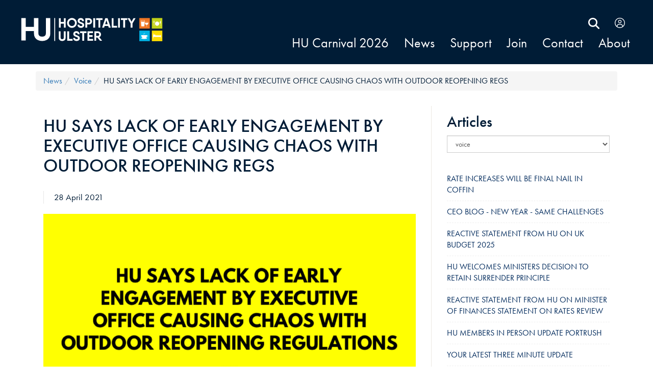

--- FILE ---
content_type: text/html
request_url: https://hospitalityulster.org/news/voice/HU-SAYS-LACK-OF-EARLY-ENGAGEMENT-BY-EXECUTIVE-OFFICE-CAUSING-CHAOS-WITH-OUTDOOR-REOPENING-REGS
body_size: 11902
content:
<!DOCTYPE html>
<html lang="en">
<head>
	<!-- Google Tag Manager -->
	<script>(function(w,d,s,l,i){w[l]=w[l]||[];w[l].push({'gtm.start':
	new Date().getTime(),event:'gtm.js'});var f=d.getElementsByTagName(s)[0],
	j=d.createElement(s),dl=l!='dataLayer'?'&l='+l:'';j.async=true;j.src=
	'https://www.googletagmanager.com/gtm.js?id='+i+dl;f.parentNode.insertBefore(j,f);
	})(window,document,'script','dataLayer','GTM-MDDKVMH');</script>
	<!-- End Google Tag Manager -->
	<meta charset="utf-8">
	<!--[if gte IE 9]><style type="text/css">.gradient {filter: none;}</style><![endif]-->
	<title>HU SAYS LACK OF EARLY ENGAGEMENT BY EXECUTIVE OFFICE CAUSING CHAOS WITH OUTDOOR REOPENING REGS</title><!-- page title -->
	<meta name="keywords" content=""><!-- Page Keywords -->
	<meta name="description" content=""><!-- Page Description -->
	<meta name="viewport" content="width=device-width, initial-scale=1.0">
	<meta name="google-site-verification" content="bcKSiLClhHrAq649Q2mFJrmTHhaILCdAoGOugNAVqSA" />
	<link rel="stylesheet" href="https://use.typekit.net/ndj5iyy.css">
		

	<link rel="stylesheet" href="/public/cdn/3.1/bootstrap/bootstrap.min.css">
	<link rel="stylesheet" href="/styles/style.css?v=2.21">
	
		<!-- Google Authorship and Publisher Markup -->
		<link rel="author" href="https://plus.google.com/106095181289907915355"/>
		<link rel="publisher" href="https://plus.google.com/106095181289907915355/about"/>

		<!-- Schema.org markup for Google+ -->
		<meta itemprop="name" content="HU SAYS LACK OF EARLY ENGAGEMENT BY EXECUTIVE OFFICE CAUSING CHAOS WITH OUTDOOR REOPENING REGS">
		<meta itemprop="description" content="">
		<meta itemprop="image" content="https://hospitalityulster.org/download/images/28-apr-comms.jpg">

		<!-- Twitter Card data -->
		<meta name="twitter:card" content="summary_large_image">
		<meta name="twitter:site" content="@PubsofUlster">
		<meta name="twitter:title" content="HU SAYS LACK OF EARLY ENGAGEMENT BY EXECUTIVE OFFICE CAUSING CHAOS WITH OUTDOOR REOPENING REGS">
		<meta name="twitter:description" content="">
		<meta name="twitter:creator" content="@PubsofUlster">
		<!-- Twitter summary card with large image must be at least 280x150px -->
		<meta name="twitter:image:src" content="https://hospitalityulster.org/download/images/28-apr-comms.jpg">
		<meta name="twitter:domain" content="www.hospitalityulster.org">

		<!-- Open Graph data -->
		<meta property="og:title" content="HU SAYS LACK OF EARLY ENGAGEMENT BY EXECUTIVE OFFICE CAUSING CHAOS WITH OUTDOOR REOPENING REGS" />
		<meta property="og:type" content="article" />
		<meta property="og:url"  content="https://hospitalityulster.org/news/voice/HU-SAYS-LACK-OF-EARLY-ENGAGEMENT-BY-EXECUTIVE-OFFICE-CAUSING-CHAOS-WITH-OUTDOOR-REOPENING-REGS">
		<meta property="og:image" content="https://hospitalityulster.org/download/images/28-apr-comms.jpg" />
		<meta property="og:description" content="" />
		<meta property="og:site_name" content="Hospitality Ulster" />

	
<link rel="icon" type="image/png" href="/favicon-32x32.png" sizes="32x32">
<link rel="icon" type="image/png" href="/favicon-16x16.png" sizes="16x16">
<link rel="manifest" href="/manifest.json">
<meta name="msapplication-TileColor" content="#ece9e1">
<meta name="msapplication-TileImage" content="/mstile-144x144.png">
<meta name="theme-color" content="#ece9e1">
<!-- GOOGLE TRACKING CODE -->
<script>
	(function(i,s,o,g,r,a,m){i['GoogleAnalyticsObject']=r;i[r]=i[r]||function(){
	(i[r].q=i[r].q||[]).push(arguments)},i[r].l=1*new Date();a=s.createElement(o),
	m=s.getElementsByTagName(o)[0];a.async=1;a.src=g;m.parentNode.insertBefore(a,m)
	})(window,document,'script','//www.google-analytics.com/analytics.js','ga');

	ga('create', 'UA-334173-60', 'auto');
	ga('send', 'pageview');

</script>
<!--
<script type="text/javascript">var switchTo5x=true;</script>
<script type="text/javascript" src="https://w.sharethis.com/button/buttons.js"></script>
<script type="text/javascript">stLight.options({publisher: "aab5cae7-b146-46fb-a0a7-9e799ff20429", doNotHash: false, doNotCopy: false, hashAddressBar: false});</script>
-->
</head>
<body class='body3class templateNews' data-template='News' data-itemId='3'>

<!-- Google Tag Manager (noscript) -->
<noscript><iframe src="https://www.googletagmanager.com/ns.html?id=GTM-MDDKVMH"
height="0" width="0" style="display:none;visibility:hidden"></iframe></noscript>
<!-- End Google Tag Manager (noscript) -->
<div id='alertPlaceholder'></div>
<div id="fb-root"></div>
<script>(function(d, s, id) {
  var js, fjs = d.getElementsByTagName(s)[0];
  if (d.getElementById(id)) return;
  js = d.createElement(s); js.id = id;
  js.async=true;
  js.src = "//connect.facebook.net/en_GB/sdk.js#xfbml=1&version=v2.3&appId=652214111521846";
  fjs.parentNode.insertBefore(js, fjs);
}(document, 'script', 'facebook-jssdk'));</script>


<nav id="logInForm" class="navmenu navmenu-fixed-left offcanvas" role="navigation">
<header>
<a href='#' class='close' data-toggle='offcanvas' data-target='#logInForm'><img src='/styles/closeIcon.svg' class='svg' width='24' height='24' /></a>



<h2>Log In</h2>
</header>


<p><strong>Please enter your membership password to login.</strong></p>
<form action='/public/membership/checkPasswordRespond.html' method='post'>

<div><label for='Password'> Password: </label>
<input type=password name=Password id=Password maxlength='30' /></div>
<div><input type="submit" value="Log In" id="loginsubmit" name="loginsubmit" /></div>
<input type=hidden name=href value='/news/voice/HU-SAYS-LACK-OF-EARLY-ENGAGEMENT-BY-EXECUTIVE-OFFICE-CAUSING-CHAOS-WITH-OUTDOOR-REOPENING-REGS'>
<p>Forgotten your password? <br />
	Contact us directly:</p><p><a href='tel:02890327578'>(028) 9032 7578</a></p><p><a href='mailto:enquiries@hospitalityulster.org'>enquiries@hospitalityulster.org</a></p>
</form>
<h3>Not a Member Yet?</h3>
<a class='button' href='/join'>Join Us Now</a>

</nav>
<nav class='navbar navbar-fixed-top' id='topBanner'><div class='row'><div class='col-xs-4'><picture  id='logo'><source srcset='/styles/logo_sm.svg' alt='logo' media='(max-width: 767px)' /><img src='/styles/logo.svg' alt='logo' /></picture></div><div class='col-xs-8'><div class='row' style='position: relative;'>
<div id='topNavBar' class='col-xs-12 text-right'><div class='vtopNav'>
<div class='searchBox'><a href='/search.html' aria-label='search Hospitality Ulster'><img src='/styles/search.svg' alt='search Hospitality Ulster' /></a></div>
<div class='userDetails' data-toggle='offcanvas' data-target='#logInForm'><img src='/styles/user.svg' class='svg userIcon'  /><span class='username'></div>
<button type='button' class='navbar-toggle topMenuToggle' data-toggle='collapse' data-target='#topMenu'><span class='sr-only'>Toggle navigation</span><span class='icon-bar'></span><span class='icon-bar'></span><span class='icon-bar'></span></button></div></div><div class='tMenuContain col-xs-12'><div class='collapse navbar-collapse' id='topMenu'><button type='button' class='navbar-toggle closeToggle' data-toggle='collapse' data-target='#topMenu'><img src='/styles/close.svg' /></button><div class='CatNav'><ul class=' nav navbar-nav navbar-right'>
<li class=''><a href='/HU-Carnival-2026' title='Link to HU Carnival 2026' accesskey='1'>HU Carnival 2026</a></li><li class='selected'><a href='/news' title='Link to news' accesskey='2'>news</a></li><li class=''><a href='/support' title='Link to support' accesskey='3'>support</a></li><li class=''><a href='/join' title='Link to join' accesskey='4'>join</a></li><li class=''><a href='/contact' title='Link to contact' accesskey='5'>contact</a></li><li class=''><a href='/About' title='Link to About' accesskey='6'>About</a></li></ul></div>
</div></div>
</div></nav></div></div></div>
<div id='mainContent' class='container'>
<ol class='breadcrumb'><li><a href='/news'>news</a></li><li><a href='/news/voice'>voice</a></li><li>HU SAYS LACK OF EARLY ENGAGEMENT BY EXECUTIVE OFFICE CAUSING CHAOS WITH OUTDOOR REOPENING REGS</li></ol>
<button style='position: relative; display: block; width: 100%;' class=' hidden-sm hidden-md hidden-lg subMenuBar' data-toggle='collapse' data-target='.mobileSubMenu'><span style='position: absolute; right: 90px; top: 12px; font-size: 1.2em; color: #fff;'>TAP HERE TO EXPAND SECTION</span><div type='button' class='navbar-toggle mobileToggle' data-toggle='collapse' data-target='.mobileSubMenu'><span class='sr-only'>Toggle navigation</span><span class='icon-bar'></span><span class='icon-bar'></span><span class='icon-bar'></span></div></button><div class='col-sm-4 hidden-md hidden-lg'>
<nav id='subMenu' class='mobileSubMenu collapse navbar-collapse'>
<div class='well'><ul id='SubMenuUl'><h2>Articles</h2><div class='form-group'><select id='categorySelect' class='categorySelect form-control'><option title="/news/" value=''>All Categories</option><option selected title="/news/voice" value='voice'>voice</option><option  title="/news/support" value='support'>support</option><option  title="/news/development" value='development'>development</option><option  title="/news/strength" value='strength'>strength</option></select></div><li class = ><a href='/news/voice/RATE-INCREASES-WILL-BE-FINAL-NAIL-IN-COFFIN'>RATE INCREASES WILL BE FINAL NAIL IN COFFIN</a></li>
<li class = ><a href='/news/voice/CEO-BLOG-~-NEW-YEAR-~-SAME-CHALLENGES'>CEO BLOG - NEW YEAR - SAME CHALLENGES</a></li>
<li class = ><a href='/news/voice/REACTIVE-STATEMENT-FROM-HU-ON-UK-BUDGET-2025-'>REACTIVE STATEMENT FROM HU ON UK BUDGET 2025 </a></li>
<li class = ><a href='/news/voice/HU-WELCOMES-MINISTERS-DECISION-TO-RETAIN-SURRENDER-PRINCIPLE'>HU WELCOMES MINISTERS DECISION TO RETAIN SURRENDER PRINCIPLE</a></li>
<li class = ><a href='/news/voice/REACTIVE-STATEMENT-FROM-HU-ON-MINISTER-OF-FINANCES-STATEMENT-ON-RATES-REVIEW'>REACTIVE STATEMENT FROM HU ON MINISTER OF FINANCES STATEMENT ON RATES REVIEW</a></li>
<li class = ><a href='/news/voice/HU-MEMBERS-IN-PERSON-UPDATE-PORTRUSH'>HU MEMBERS IN PERSON UPDATE PORTRUSH</a></li>
<li class = ><a href='/news/voice/YOUR-LATEST-THREE-MINUTE-UPDATE'>YOUR LATEST THREE MINUTE UPDATE</a></li>
<li class = ><a href='/news/voice/HU-CARNIVAL-RETURNS-FOR-2026-~-TICKETS-ON-SALE-NOW'>HU CARNIVAL RETURNS FOR 2026 - TICKETS ON SALE NOW</a></li>
<li class = ><a href='/news/voice/SIMON-COMMUNITY-DINE-AND-DONATE-CAMPAIGN-'>SIMON COMMUNITY DINE AND DONATE CAMPAIGN </a></li>
<li class = ><a href='/news/voice/HOSPITALITY-ULSTER-RESPONDS-TO-IRISH-BUDGET-VAT-CUT-'>HOSPITALITY ULSTER RESPONDS TO IRISH BUDGET VAT CUT </a></li>
<li class = ><a href='/news/voice/A-VIEW-FROM-THE-BOARD-~-MICHAEL-CADDEN-'>A VIEW FROM THE BOARD - MICHAEL CADDEN </a></li>
<li class = ><a href='/news/voice/A-VIEW-FROM-THE-BOARD-~-EAMON-MCCUSKER'>A VIEW FROM THE BOARD - EAMON MCCUSKER</a></li>
<li class = ><a href='/news/voice/HU-INDUSTRY-UPDATE-FOLLOWED-BY-AGM-2025'>HU INDUSTRY UPDATE FOLLOWED BY AGM 2025</a></li>
<li class = ><a href='/news/voice/NTIA-MARTYNS-LAW-SEMINAR-'>NTIA MARTYNS LAW SEMINAR </a></li>
<li class = ><a href='/news/voice/HALF-OF-HOSPITALITY-FIRMS-TRIM-STAFF-AS-CRUCIFYING-HIKE-IN-COSTS-BITES-HARD'>HALF OF HOSPITALITY FIRMS TRIM STAFF AS CRUCIFYING HIKE IN COSTS BITES HARD</a></li>
<li class = ><a href='/news/voice/OVER-A-QUARTER-OF-NI-HOSPITALITY-BUSINESSES-NOW-OPERATING-AT-A-LOSS-'>OVER A QUARTER OF NI HOSPITALITY BUSINESSES NOW OPERATING AT A LOSS </a></li>
<li class = ><a href='/news/voice/OPEN-LETTER-TO-FIRST-AND-DEPUTY-FIRST-MINISTERS-TO-FUND-LATE-NIGHT-TRANSPORT'>OPEN LETTER TO FIRST AND DEPUTY FIRST MINISTERS TO FUND LATE NIGHT TRANSPORT</a></li>
<li class = ><a href='/news/voice/HU-MEMBERS-IN-PERSON-UPDATE--BELFAST'>HU MEMBERS IN PERSON UPDATE  BELFAST</a></li>
<li class = ><a href='/news/voice/WESTMINSTER-MISSION--SECURING-A-FAIR-VAT-RATE-FOR-HOSPITALITY'>WESTMINSTER MISSION  SECURING A FAIR VAT RATE FOR HOSPITALITY</a></li>
<li class = ><a href='/news/voice/HU-MEMBERSHIP-UPDATE--RISING-COSTS-AND-ECONOMIC-CHALLENGES-FOR-HOSPITALITY-BUSINESSES'>HU MEMBERSHIP UPDATE  RISING COSTS AND ECONOMIC CHALLENGES FOR HOSPITALITY BUSINESSES</a></li>
<li class = ><a href='/news/voice/ENTER-NEXT-TOP-CHEF-OF-IRELAND-2025-COMPETITION'>ENTER NEXT TOP CHEF OF IRELAND 2025 COMPETITION</a></li>
<li class = ><a href='/news/voice/HU-MEMBERSHIP-UPDATE--GOOD-JOBS-BILL-INTRODUCED'>HU MEMBERSHIP UPDATE  GOOD JOBS BILL INTRODUCED</a></li>
<li class = ><a href='/news/voice/HOSPITALITY-ULSTER-ENTERTAINMENT-SURVEY'>HOSPITALITY ULSTER ENTERTAINMENT SURVEY</a></li>
<li class = ><a href='/news/voice/LETTER-FROM-COLIN-NEILL-CEO-HOSPITALITY-ULSTER-'>LETTER FROM COLIN NEILL CEO HOSPITALITY ULSTER </a></li>
<li class = ><a href='/news/voice/CALL-TO-ACTION--PLEASE-RESPOND-BY-APRIL-13-2025-'>CALL TO ACTION  PLEASE RESPOND BY APRIL 13 2025 </a></li>
<li class = ><a href='/news/voice/HOSPITALITY-ULSTER-UPDATE--APRIL-2025'>HOSPITALITY ULSTER UPDATE  APRIL 2025</a></li>
<li class = ><a href='/news/voice/COFFEE-WITH-COLIN-TUESDAY-25-MARCH-AT-2PM-IN-THE-EBRINGTON-HOTEL-DERRY-LONDONDERRY-'>COFFEE WITH COLIN TUESDAY 25 MARCH AT 2PM IN THE EBRINGTON HOTEL DERRY LONDONDERRY </a></li>
<li class = ><a href='/news/voice/LEVEL-2-COCKTAIL-MAKING-'>LEVEL 2 COCKTAIL MAKING </a></li>
<li class = ><a href='/news/voice/REACTIVE-STATEMENT-FROM-HU-ON-VAT-HARMONISATION-MOTION-AT-ASSEMBLY-'>REACTIVE STATEMENT FROM HU ON VAT HARMONISATION MOTION AT ASSEMBLY </a></li>
<li class = ><a href='/news/voice/HU-CARNIVAL-2025-~-EVENT-GUIDE'>HU CARNIVAL 2025 - EVENT GUIDE</a></li>
</ul></div>
</nav>
</div>
<div class='row'><div class='col-sm-8'><article><h1>HU SAYS LACK OF EARLY ENGAGEMENT BY EXECUTIVE OFFICE CAUSING CHAOS WITH OUTDOOR REOPENING REGS</h1><p class='date'>28 April 2021</p>
<figure class='articleFigure'><img src='/download/images/28-apr-comms.jpg' alt='HU SAYS LACK OF EARLY ENGAGEMENT BY EXECUTIVE OFFICE CAUSING CHAOS WITH OUTDOOR REOPENING REGS'><figcaption></figcaption></figure><p>Hospitality Ulster has said that despite their repeated calls since Christmas for the Executive Office to engage with the industry, the late clarification of regulations for outdoor hospitality has caused chaos and left many businesses unable to open and out of pocket unnecessarily. With only 10% to 15% of hospitality businesses having access to outdoor space, the current regulations will mean even fewer premises will be able to reopen on Friday.</p>
<p>&nbsp;</p>
<p>The organisation has said that this is a critical moment for hundreds of business owners across Northern Ireland and that the regulations need to be adapted as they are not conducive to the proper reopening that the sector was promised.</p>
<p>&nbsp;</p>
<p>Hospitality Ulster says that its members are being forced to accept a set of rules that have not been consulted upon with the industry and, once again, expectations of what the Executive Office want to see - and what the sector need to do to get their doors open, are mismatched. The organisation says that what we are now seeing is that the misguided and draconian regulations are being interpreted in such a way that many who thought they might have been able to open, are being told they can&rsquo;t after significant investments being made.</p>
<p>&nbsp;</p>
<p>Colin Neill, Chief Executive, Hospitality Ulster said: &nbsp;</p>
<p>&nbsp;</p>
<p>&ldquo;As we get closer to the first wave of reopening outdoor, our members are getting in contact in their droves, worried that they won&rsquo;t be able to get back to business as the regulations and their interpretation are far too stringent.&rdquo;</p>
<p>&nbsp;</p>
<p>&ldquo;In reality, the idea of outdoor being opened again is meaningless if only a relatively small number of venues can actually make it work. Many will have prepared for reopening by buying thousands of pounds worth of stock to replenish their empty bars, only to be told that their set up does not meet the regulations, despite being open to the same standard in previous failed reopening phases.&rdquo;</p>
<p>&nbsp;</p>
<p>&ldquo;This is not the time to be playing with the livelihoods of business owners and we are demanding that the Executive intervenes and remedies this. A level of common sense needs to be brought to this problem as the sector has worked so hard and taken every precaution to get the outdoor element open this weekend. We need the Executive to engage with us and be pragmatic about this real and present issue that we are facing in the next couple of days.&rdquo;</p></article></div>
<div class='col-sm-4'>
<nav id='subMenu' class='mobileSubMenu '>
<div class='well'><ul id='SubMenuUl'><h2>Articles</h2><div class='form-group'><select id='categorySelect' class='categorySelect form-control'><option title="/news/" value=''>All Categories</option><option selected title="/news/voice" value='voice'>voice</option><option  title="/news/support" value='support'>support</option><option  title="/news/development" value='development'>development</option><option  title="/news/strength" value='strength'>strength</option></select></div><li class = ><a href='/news/voice/RATE-INCREASES-WILL-BE-FINAL-NAIL-IN-COFFIN'>RATE INCREASES WILL BE FINAL NAIL IN COFFIN</a></li>
<li class = ><a href='/news/voice/CEO-BLOG-~-NEW-YEAR-~-SAME-CHALLENGES'>CEO BLOG - NEW YEAR - SAME CHALLENGES</a></li>
<li class = ><a href='/news/voice/REACTIVE-STATEMENT-FROM-HU-ON-UK-BUDGET-2025-'>REACTIVE STATEMENT FROM HU ON UK BUDGET 2025 </a></li>
<li class = ><a href='/news/voice/HU-WELCOMES-MINISTERS-DECISION-TO-RETAIN-SURRENDER-PRINCIPLE'>HU WELCOMES MINISTERS DECISION TO RETAIN SURRENDER PRINCIPLE</a></li>
<li class = ><a href='/news/voice/REACTIVE-STATEMENT-FROM-HU-ON-MINISTER-OF-FINANCES-STATEMENT-ON-RATES-REVIEW'>REACTIVE STATEMENT FROM HU ON MINISTER OF FINANCES STATEMENT ON RATES REVIEW</a></li>
<li class = ><a href='/news/voice/HU-MEMBERS-IN-PERSON-UPDATE-PORTRUSH'>HU MEMBERS IN PERSON UPDATE PORTRUSH</a></li>
<li class = ><a href='/news/voice/YOUR-LATEST-THREE-MINUTE-UPDATE'>YOUR LATEST THREE MINUTE UPDATE</a></li>
<li class = ><a href='/news/voice/HU-CARNIVAL-RETURNS-FOR-2026-~-TICKETS-ON-SALE-NOW'>HU CARNIVAL RETURNS FOR 2026 - TICKETS ON SALE NOW</a></li>
<li class = ><a href='/news/voice/SIMON-COMMUNITY-DINE-AND-DONATE-CAMPAIGN-'>SIMON COMMUNITY DINE AND DONATE CAMPAIGN </a></li>
<li class = ><a href='/news/voice/HOSPITALITY-ULSTER-RESPONDS-TO-IRISH-BUDGET-VAT-CUT-'>HOSPITALITY ULSTER RESPONDS TO IRISH BUDGET VAT CUT </a></li>
<li class = ><a href='/news/voice/A-VIEW-FROM-THE-BOARD-~-MICHAEL-CADDEN-'>A VIEW FROM THE BOARD - MICHAEL CADDEN </a></li>
<li class = ><a href='/news/voice/A-VIEW-FROM-THE-BOARD-~-EAMON-MCCUSKER'>A VIEW FROM THE BOARD - EAMON MCCUSKER</a></li>
<li class = ><a href='/news/voice/HU-INDUSTRY-UPDATE-FOLLOWED-BY-AGM-2025'>HU INDUSTRY UPDATE FOLLOWED BY AGM 2025</a></li>
<li class = ><a href='/news/voice/NTIA-MARTYNS-LAW-SEMINAR-'>NTIA MARTYNS LAW SEMINAR </a></li>
<li class = ><a href='/news/voice/HALF-OF-HOSPITALITY-FIRMS-TRIM-STAFF-AS-CRUCIFYING-HIKE-IN-COSTS-BITES-HARD'>HALF OF HOSPITALITY FIRMS TRIM STAFF AS CRUCIFYING HIKE IN COSTS BITES HARD</a></li>
<li class = ><a href='/news/voice/OVER-A-QUARTER-OF-NI-HOSPITALITY-BUSINESSES-NOW-OPERATING-AT-A-LOSS-'>OVER A QUARTER OF NI HOSPITALITY BUSINESSES NOW OPERATING AT A LOSS </a></li>
<li class = ><a href='/news/voice/OPEN-LETTER-TO-FIRST-AND-DEPUTY-FIRST-MINISTERS-TO-FUND-LATE-NIGHT-TRANSPORT'>OPEN LETTER TO FIRST AND DEPUTY FIRST MINISTERS TO FUND LATE NIGHT TRANSPORT</a></li>
<li class = ><a href='/news/voice/HU-MEMBERS-IN-PERSON-UPDATE--BELFAST'>HU MEMBERS IN PERSON UPDATE  BELFAST</a></li>
<li class = ><a href='/news/voice/WESTMINSTER-MISSION--SECURING-A-FAIR-VAT-RATE-FOR-HOSPITALITY'>WESTMINSTER MISSION  SECURING A FAIR VAT RATE FOR HOSPITALITY</a></li>
<li class = ><a href='/news/voice/HU-MEMBERSHIP-UPDATE--RISING-COSTS-AND-ECONOMIC-CHALLENGES-FOR-HOSPITALITY-BUSINESSES'>HU MEMBERSHIP UPDATE  RISING COSTS AND ECONOMIC CHALLENGES FOR HOSPITALITY BUSINESSES</a></li>
<li class = ><a href='/news/voice/ENTER-NEXT-TOP-CHEF-OF-IRELAND-2025-COMPETITION'>ENTER NEXT TOP CHEF OF IRELAND 2025 COMPETITION</a></li>
<li class = ><a href='/news/voice/HU-MEMBERSHIP-UPDATE--GOOD-JOBS-BILL-INTRODUCED'>HU MEMBERSHIP UPDATE  GOOD JOBS BILL INTRODUCED</a></li>
<li class = ><a href='/news/voice/HOSPITALITY-ULSTER-ENTERTAINMENT-SURVEY'>HOSPITALITY ULSTER ENTERTAINMENT SURVEY</a></li>
<li class = ><a href='/news/voice/LETTER-FROM-COLIN-NEILL-CEO-HOSPITALITY-ULSTER-'>LETTER FROM COLIN NEILL CEO HOSPITALITY ULSTER </a></li>
<li class = ><a href='/news/voice/CALL-TO-ACTION--PLEASE-RESPOND-BY-APRIL-13-2025-'>CALL TO ACTION  PLEASE RESPOND BY APRIL 13 2025 </a></li>
<li class = ><a href='/news/voice/HOSPITALITY-ULSTER-UPDATE--APRIL-2025'>HOSPITALITY ULSTER UPDATE  APRIL 2025</a></li>
<li class = ><a href='/news/voice/COFFEE-WITH-COLIN-TUESDAY-25-MARCH-AT-2PM-IN-THE-EBRINGTON-HOTEL-DERRY-LONDONDERRY-'>COFFEE WITH COLIN TUESDAY 25 MARCH AT 2PM IN THE EBRINGTON HOTEL DERRY LONDONDERRY </a></li>
<li class = ><a href='/news/voice/LEVEL-2-COCKTAIL-MAKING-'>LEVEL 2 COCKTAIL MAKING </a></li>
<li class = ><a href='/news/voice/REACTIVE-STATEMENT-FROM-HU-ON-VAT-HARMONISATION-MOTION-AT-ASSEMBLY-'>REACTIVE STATEMENT FROM HU ON VAT HARMONISATION MOTION AT ASSEMBLY </a></li>
<li class = ><a href='/news/voice/HU-CARNIVAL-2025-~-EVENT-GUIDE'>HU CARNIVAL 2025 - EVENT GUIDE</a></li>
</ul></div>
</nav>
</div>
</div></div><div class='relatedContent'><div class='container'><div class='row'></div></div></div><footer>
<div class='row'><div class='col-xs-12 col-md-8'><div class=' suppliers'>
<div class='col-sm-2 col-xs-4'>
<a href='https://www.britvic.com' target='_blank'><img src='/styles/logo-britvic.jpg?v=3' alt='Britvic' loading='lazy' /></a>
</div>
<div class='col-sm-2 col-xs-4'>
<a href='https://budweiserbrewinggroup.co.uk/age-gate/' target='_blank'><img src='/styles/logo_budweiser.jpg?v=2' alt='Budweiser' loading='lazy' /></a>
</div>
<div class='col-sm-2 col-xs-4'>
<a href='https://www.classicdrinks.com' target='_blank'><img src='/styles/logo-classicDrinks.jpg?v=2' alt='Classic Drinks' loading='lazy' /></a>
</div>
<div class='col-sm-2 col-xs-4'>
<a href='http://www.coca-colahellenic.com/' target='_blank'><img src='/styles/logo_Hellenic_CocaCola.jpg' alt='Coca Cola' loading='lazy' /></a>
</div>
<div class='col-sm-2 col-xs-4'>
<a href='http://www.diageo.com/en-row/Pages/default.aspx' target='_blank'><img src='/styles/logo_Diageo.jpg' alt='Diageo' loading='lazy' /></a>
</div>
<div class='col-sm-2 col-xs-4'>
<a href='http://www.dillonbass.co.uk/' target='_blank'><img src='/styles/logo_DillonBass.jpg' alt='DillonBass' loading='lazy' /></a>
</div>
<div class='col-sm-2 col-xs-4'>
<a href='https://www.drinksinc.com/' target='_blank'><img src='/styles/logo_drinksinc.jpg' alt='Drinks inc' loading='lazy' /></a>
</div>
<div class='col-sm-2 col-xs-4'>
<a href='https://www.edwarddillonco.ie' target='_blank'><img src='/styles/logo-edwarddillonNI.jpg?v=3' alt='Edward Dillon' loading='lazy' /></a>
</div>
<div class='col-sm-2 col-xs-4'>
<a href='http://www.henderson-foodservice.com/' target='_blank'><img src='/styles/logo_Henderson.jpg' alt='Hendersons' loading='lazy' /></a>
</div>
<div class='col-sm-2 col-xs-4'>
<a href='https://lynasfoodservice.com' target='_blank'><img src='/styles/logo-lynas.jpg' alt='Lynas' loading='lazy' /></a>
</div>
<div class='col-sm-2 col-xs-4'>
<a href='http://www.molsoncoors.com/en/index' target='_blank'><img src='/styles/logo_MolsonCoors.jpg?v=2' alt='molson Coors' loading='lazy' /></a>
</div>
<div class='col-sm-2 col-xs-4'>
<a href='https://www.musgravemarketplace.co.uk' target='_blank'><img src='/styles/logo-musgraveMP.jpg' alt='musgrave' loading='lazy' /></a>
</div>
<div class='col-sm-2 col-xs-4'>
<a href='http://www.richmondmarketing.com/' target='_blank'><img src='/styles/logo_richmond.gif' alt='Richmond' loading='lazy' /></a>
</div>
<div class='col-sm-2 col-xs-4'>
<a href='https://syscoireland.com/' target='_blank'><img src='/styles/logo_sysco.jpg' alt='Sysco Software' loading='lazy' /></a>
</div>
<div class='col-sm-2 col-xs-4'>
<a href='http://www.candcgroupplc.com/brands/distribution/tennents-ni' target='_blank'><img src='/styles/logo_Tennents.jpg' alt='Tennents' loading='lazy' /></a>
</div>
<div class='col-sm-2 col-xs-4'>
<a href='http://www.unitedwines.co.uk/' target='_blank'><img src='/styles/logo_unitedWine.jpg?v=2' alt='United Wines' loading='lazy' /></a>
</div>
<div class='col-sm-2 col-xs-4'>
<a href='https://www.valuecabs.co.uk' target='_blank'><img src='/styles/logo_valueCabs.jpg?v=2' alt='Value Cabs' loading='lazy' /></a>
</div>
</div></div><div class='col-xs-12 col-md-4'>
<div class='hidden-sm hidden-xs '>
<h2>Here when you’ve needed us since 1872</h2>
</div>
<div id='socialShareLinks' style='text-align: right;'><a aria-label='share on Facebook' href='https://www.facebook.com/share.php?u=https://hospitalityulster.org/news/voice/HU-SAYS-LACK-OF-EARLY-ENGAGEMENT-BY-EXECUTIVE-OFFICE-CAUSING-CHAOS-WITH-OUTDOOR-REOPENING-REGS/' class='fb' target='_blank'><img src='/styles/facebook.svg' class='svg' alt='Join Hospitality Ulster on Facebook' /></a><a href='https://twitter.com/share?url=https://hospitalityulster.org/news/voice/HU-SAYS-LACK-OF-EARLY-ENGAGEMENT-BY-EXECUTIVE-OFFICE-CAUSING-CHAOS-WITH-OUTDOOR-REOPENING-REGS/' class='twitter' target='_blank' aria-label='share on Twitter'><img src='/styles/twitter.svg' class='svg' alt='Follow Hospitality Ulster on Twitter' /></a><!--<a href='https://plus.google.com/share?url=https://hospitalityulster.org/news/voice/HU-SAYS-LACK-OF-EARLY-ENGAGEMENT-BY-EXECUTIVE-OFFICE-CAUSING-CHAOS-WITH-OUTDOOR-REOPENING-REGS/' class='google' target='_blank'><img src='/styles/google.svg' class='svg' alt='Follow Hospitality Ulster on Google Plus' /></a><a href='https://www.linkedin.com/shareArticle?mini=true&url=https://hospitalityulster.org/news/voice/HU-SAYS-LACK-OF-EARLY-ENGAGEMENT-BY-EXECUTIVE-OFFICE-CAUSING-CHAOS-WITH-OUTDOOR-REOPENING-REGS/&title=HU SAYS LACK OF EARLY ENGAGEMENT BY EXECUTIVE OFFICE CAUSING CHAOS WITH OUTDOOR REOPENING REGS&summary=&source=' class='linkedIn' target='_blank'><img src='/styles/linkedin.svg' class='svg' alt='Connect with Hospitality Ulster on LinkedIn' /></a>--><a href='https://lcnonline.co.uk' aria-label='LCN Online' target='_blank'><img src='/styles/logo_catering.jpg' alt='LCN Catering News' style='width: 150px;' /></a><p><a href='https://www.tntsportsbusiness.co.uk' aria-label='TNT Sport' target='_blank'><img src='/styles/logo_TNT.jpg' style='width: 150px; padding: 5px; background: #fff; display: inline; margin-top: 0px;' alt='TNT Sport' /></a></div>
</div>
</div>
<div class='row'><div class='container'>
<div class='col-sm-8' style='margin-top: 30px;'>
<div id='easilogo'><a href='https://www.easibuild.com' target='newWin'>
<!--[if gte IE 9]><!--><img src='/public/cdn/3.1/img/easilogobw.svg' border='0'  alt='Content Management System Belfast'/><!--<![endif]-->
</a></div>
<div id='silverinkWebDesign'><a href='https://silverink.com/' target='newWin' title='Web Design Belfast'>Web Design Belfast</a></div>
</div><div class='col-sm-4' style='text-align: right'><a href='/privacy' style='color: #fff; padding-top: 30px; display: inline-block;'>privacy policy</a> </div></div>
</div>
</footer>
	<script type="text/javascript" src="/public/cdn/3.1/modernizr/modernizr.min.js"></script>

	<!-- GOOGLE TRACKING CODE
	<script>
	  (function(i,s,o,g,r,a,m){i['GoogleAnalyticsObject']=r;i[r]=i[r]||function(){
	  (i[r].q=i[r].q||[]).push(arguments)},i[r].l=1*new Date();a=s.createElement(o),
	  m=s.getElementsByTagName(o)[0];a.async=1;a.src=g;m.parentNode.insertBefore(a,m)
	  })(window,document,'script','//www.google-analytics.com/analytics.js','ga');

	  ga('create', 'UA-334173-60', 'auto');
	  ga('send', 'pageview');

	</script>
 -->

	<!-- START JQUERY 1.11.1 and migrate 1.2.1 -->
	<script type="text/javascript" src="/public/cdn/3.1/jquery/jquery.min.js"></script>

	<!-- START Bootstrap v3.3.1  -->
	<script type="text/javascript" src="/public/cdn/3.1/bootstrap/bootstrap.min.js"></script>



<script type="text/javascript" src="/scripts/jquery.form.js"></script>
<script type="text/javascript" src="/scripts/jquery.validate.pack.js"></script>




	<script type="text/javascript" src="/public/cdn/3.1/lazyload/jquery.lazyload.min.js"></script>




	<script  type="text/javascript">

		$(document).ready(function() {

		//global variables
		var $topBanner = $('#topBanner');

		$(window).on("scroll", function (event) {
		  if (document.body.scrollTop > 150 || document.documentElement.scrollTop > 150) {
			$topBanner.addClass("scroll");
		  } else {
		  $topBanner.removeClass("scroll");
		  }
		})

			$("figure").on("click",function(){
				$thisLink = $("a", $(this)).attr("href");
				window.location = $thisLink

			});
			//SELECT ONCHANGE FOR CATEGORIES
			$('.categorySelect').on("change",function() {
				var thisurl = $(this).find('option:selected').attr('title');
				window.location = thisurl;
			});






		//NEWS MONTH-YEAR SELECTOR
		$(".month li").not(".monthName").hide();
		$(".year li").not(".yearName").hide();
			$(".month").click(function(){
				$(".month li").not(".monthName").hide(); //HIDE ALL LIST ITEMS
				$("li",this).show(); //NOW SHOW THE LIST ITEMS BELONGING TO THIS MONTH
			});

		//MONTH CLICK FUNCTION
		if ($(".NewsStoryselected").length > "") {
			var thisParent = $(".NewsStoryselected").parent();
			$("li", thisParent).show();

			$(".month").click(function(){
				$(".month li").not(".monthName").hide(); //HIDE ALL LIST ITEMS
				$("li",this).show(); //NOW SHOW THE LIST ITEMS BELONGING TO THIS MONTH
			});
			$(".newsStoryselected").parent().show();
			}

			//YEAR CLICK FUNCTION
			//var thisParent = $(".NewsStoryselected").parent();
			//$("li", thisParent).show();
				//MONTH CLICK FUNCTION
			//$(".year").click(function(){
			//	$(".year li").not(":eq(0)").hide(); //HIDE ALL LIST ITEMS
			//	$("li",this).show(); //NOW SHOW THE LIST ITEMS BELONGING TO THIS MONTH
			//});



$(".lazy").lazyload({
      effect : "fadeIn"
  });

//load more onclick

$('#loadMore').click(function () {
$this = $(this);
 $.ajax({
      type: "POST",
      contentType: "application/json; charset=utf-8",
      url: "/public/getStoriesAjax.html?itemId=" + $('body').attr('data-itemid') + "&startIndex=" +$(".newsFrontPage > div > .item > figure").size()+"&categoryName="+$this.attr("data-categoryname")+"&MoreHREF="+$this.attr("data-url"),
      success: function (result) {
           $('.articleList').append(result);
          if ($(".newsFrontPage > .item > figure").size() > ($this.attr("data-totalRS") - 1)) {$this.hide();}
$(".lazyAjax").lazyload({
      effect : "fadeIn"
  });

      }
 });    });







	$(".validateForm").validate();
		$("form").validate();
		
		$("#SignUpForm").validate();
		/* IF FILEPATH 1 = ONE OF THE MAIN CATS THEN ADD SELECTED TO THE catNav CLASS */

		$(".CatNav a").each(function(){
			$this = $(this);
			if ($this.attr("href") == "/news") {
				$this.addClass("selected");
			}

		})


		$(".fStoreTag").on("click",function(){
			$(".fileStoreTable").DataTable().search($(this).text()).draw();
		})
		/* MAKE HOME PAGE FIGURES FIULL HEIGHT */
		$(".catContainer figure").each(function(){
			$this = $(this);
			$this.height($this.parent().height());
		})

		$(".catContainer").each(function(){
			var $this = $(this),
				thisCategory = $(".story", $this).attr("data-category");
				$this.addClass(thisCategory+"Container");
		});

		/*  Replace all SVG images with inline SVG */
		$('img.svg').each(function(){
			var $img = $(this);
			var imgID = $img.attr('id');
			var imgClass = $img.attr('class');
			var imgURL = $img.attr('src');

			$.get(imgURL, function(data) {
				// Get the SVG tag, ignore the rest
				var $svg = $(data).find('svg');
				// Add replaced image's ID to the new SVG
				if (typeof imgID !== 'undefined') {
					$svg = $svg.attr('id', imgID);
				}
				// Add replaced image's classes to the new SVG
				if (typeof imgClass !== 'undefined') {
					$svg = $svg.attr('class', imgClass+' replaced-svg');
				}
				if (typeof imgClass == 'smallSVG') {
					$svg = $svg.attr('width', '80px');
					$svg = $svg.attr('height', '80px');
				}

				// Remove any invalid XML tags as per http://validator.w3.org
				$svg = $svg.removeAttr('xmlns:a');
				// Replace image with new SVG
				$img.replaceWith($svg);
			});
		});


			if($(window).width()>769){
				$('.navbar .dropdown').hover(function() {
					$(this).find('.dropdown-menu').first().stop(true, true).delay(250).slideDown();

				}, function() {
					$(this).find('.dropdown-menu').first().stop(true, true).delay(100).slideUp();

				});

				$('.navbar .dropdown > a').click(function(){
					location.href = this.href;
				});

			};
		


		//COMMMON FUNCTIONS PERHAPS THESE NEED MOVED INTO A STATIC JS FILE?:
		//LOGO CLICK TO HOME PAGE
		$("#logo").click(function(){window.location = "/"});

		//Click on box goes to features
		var $box = $(".bodyHome .box")
		if ($box.length > 0) {
			$box.click(function(){window.location = "/Features"});
		}


		//SELECT ONCHANGE FOR CATEGORIES
		if ($("#categorySelect").length > "") {
			$('#categorySelect').change(function() {
				var thisurl = $('#categorySelect :selected').attr('title');
				window.location = thisurl;
			});
		}
	});






function getArticlesbyYear(year, thisItemID, thisCategoryName, element) {
    fetch(`/public/getnewsByYear.html?year=${year}&thisItemID=${thisItemID}&thisCategoryName=${thisCategoryName}`)
        .then(response => response.json()) // Assume JSON response
        .then(data => {
            // Find the corresponding UL
            if (!element) return; // Ensure element exists

            // Start building the HTML string
            let listHTML = `<h3>${year}</h3>`; // Wrap in <ul> if needed

            // Generate all <li> elements as a single string
            data.forEach(article => {
                listHTML += `<li style="display: block;"><a href="${article.url}">${article.title}</a></li>`;
            });


            // Update the UL once with all items
            element.innerHTML = listHTML;
			//console.log(listHTML)
        })
        .catch(error => console.error("Error fetching articles:", error));
}
	</script>
	<!-- END JQUERY -->


</body>
</html>

--- FILE ---
content_type: text/css
request_url: https://hospitalityulster.org/styles/style.css?v=2.21
body_size: 15251
content:
/* ==|== primary styles =====================================================
   Author: Silverink
   ========================================================================== */



/* COLORS:

	Main Blue: #001c36 1,42,92
	Orange: #f35e1c 243,94,28
	Yellow: #F7B515 #f7b515(247,181,21,1)
	Magenta: #e30050 227,0,80
	Green: #99c331 153,195,49
	Cyan: #00b9ef 0,185,239




VOICE : body5class
SUPPORT : body6class
DEVELOPMENT: body7class
STRENGTH: body8class


*/


/* ==|== Easibuild Structural Elements =====================================================
   Structural elements such as mainContent/Wide, submenu etc. Ideally these elements will change
   to HTML5 tags...  aside, article etc.
   ========================================================================== */

  a:link {color: rgb(1,42,92);}
  a:visited { color:  rgb(1,42,92);}
  a:hover {text-decoration: none; color: rgba(0,185,239,1);}
  a:active { color:  rgb(1,42,92);}


  a.signUpButton {display: block; color: #fff; background: rgb(1,42,92); text-align: center; padding: 15px; font-size: 2em;}
  #alertPlaceholder {position: fixed; top: 20px; left: 2.5%; width: 95%; z-index: 9000;}
  #alertPlaceholder .alert {position: relative;}
.btn-default {background: #002249; text-transform: uppercase; padding: 15px; color: rgba(255,255,255,1)}
.btn-default:hover {background: #00adea; padding: 15px; color: rgba(255,255,255,1)}

.catGridItem {aspect-ratio: 1/1; display: flex; align-items: center; text-align: center; justify-content: center; background-image: url("categoryBG.jpg"); background-repeat: no-repeat; background-position: center center; background-size: cover; padding: 15px; box-shadow: 0px 0px 10px rgba(0,0,0,0.1); margin-bottom: 20px; cursor: pointer; text-transform: uppercase; font-weight: 800 !important; color: rgba(255,255,255,1); font-size: 1.2em; transition: all ease 0.2s; }
.catGridItem h3 {font-weight: bold; text-transform: uppercase}
.newsCategoryContainer {padding-top: 0px; padding-bottom: 100px; margin-bottom: 100px; display: block; min-height: 40vh}
.imageGrid, aside {display: grid;grid-template-columns: repeat(auto-fill, minmax(150px, 1fr)); grid-template-rows: repeat(3,90px);
  grid-gap: 30px; align-items: stretch;}
.imageGrid a, aside p {padding: 15px; box-shadow: 0px 0px 10px rgba(0,0,0,0.2);display: flex; text-align: center;
  align-items: center;}
.imageGrid a img {
height: 60px !important;
width: auto !important;
max-width: 100%; align-items: center;
}


.body84class .imageGrid  {display: grid;grid-template-columns: repeat(auto-fill, minmax(200px, 1fr)); grid-template-rows: repeat(2,200px);
  grid-gap: 30px; align-items: stretch;}
.body84class .imageGrid a {padding: 15px; box-shadow: 0px 0px 10px rgba(0,0,0,0.2);display: flex; text-align: center;
  align-items: center;}
.body84class .imageGrid a img {
height: 180px !important;
width: auto !important;
max-width: 100%; align-items: center;
}

.pdfGrid {display: grid;grid-template-columns: repeat(auto-fill, minmax(160px, 1fr)); grid-template-rows: repeat(3,auto);
  grid-gap: 30px; align-items: stretch; margin-top: 10px; margin-bottom: 10px;}

  .pdfGrid figure {padding: 10px; box-shadow: 0px 0px 8px rgba(0,0,0,0.2)}
    .pdfGrid figcaption {background: #002b5c; color: #fff; padding: 5px; text-align: center}
        .pdfGrid figcaption a{background: #002b5c; color: #fff !important}
		.pdfGrid figure:hover {box-shadow: 0px 0px 18px rgba(0,0,0,0.3)}
h1 {margin-bottom: 30px;}
blockquote {background: rgb(245,245,245); padding: 50px 20px; border-left: none; border-top: 1px solid rgb(227,0,80);   margin-bottom: 1px; font-size: 30px; font-size: 3rem; font-family: "futura-pt"; font-weight: 300;  }

body { font-family: "futura-pt", Verdana, Arial, sans-serif; fill: currentColor; font-size:1.6em; color: rgba(0,28,54,1); padding-top: 100px;} /* FIXED HEADER HEIGHT */

.body5class h1, .body6class h1, .body7class h1, .body8class h1 {text-transform: uppercase; border-bottom: 4px solid rgb(1,42,92);}


.form-control {border-radius: 0px;}


.iconCol span {display: inline-block; padding: 3px; width: 60px; height: 60px; border-radius: 50%; border: 1px solid transparent; vertical-align: middle; margin-top: 10px;}

.body5class .iconCol span {background: rgba(0,185,239,1);}
.body6class .iconCol span {background: rgba(153,195,49,1);}
.body7class .iconCol span {background: rgba(247,181,21,1);}
.body8class .iconCol span {background: rgba(227,0,80,1);}
.body84class .iconCol span {background: rgba(206, 241, 248, 1);}


.iconCol span .svg {fill: #fff; width: 80%; height: 80%; margin: 10%;}

.body1class {padding-top: 0px !important}


.body1class .breadcrumb {display: none;}
.breadcrumb { margin-bottom: 30px; text-transform: capitalize}
	.breadcrumb a:link, .breadcrumb a:visited {color: #337ab7}
	.breadcrumb a:hover {text-decoration: none; color: rgba(0,185,239,1);}
p {font-size: 17px; font-size: 1.7rem; line-height: 150%;}


/* DECLARATIONS FOR FONTS - WANT TO USE THIS FONT, ADD IN THE CLASS */
h1,h2,h3 .cycle-slideshow .Desc, .strike, thead td {font-family: "futura-pt" !important; font-weight: 500;} /* strong, b */



/* FP Category News/Tweet Containers */
.catContainer {margin-bottom: 0px;}
.catContainer .story h1 {font-size: 26px; font-size: 2.6rem; margin-top: 0px; margin-bottom: 30px; text-transform: capitalize;}
.catContainer .story strong, .catContainer .story .intro {font-weight: 300;}
.catContainer .story figcaption {display: none;}
.catContainer figure {padding-right: -0px;}
	.catContainer .textCol {padding-top: 15px; padding-bottom: 15px;}
	.catContainer .readMoreLink {text-transform: uppercase; padding-top: 10px; border-top: 1px solid rgb(1,42,92); margin-top: 20px; display: inline-block;}
	a.readMoreLink {color: rgb(1,42,92);}


	.newsFrontPage figure {position: relative; background: rgba(0,47,95,0.1);  margin-bottom: 30px; box-shadow: 0px 0px 20px rgba(0,0,0,0.1); cursor: pointer;}
	.newsFrontPage figure * {transition: 0.5s all ease-in-out;}
	.newsFrontPage figcaption {padding: 15px; min-height: 190px;}
	.newsFrontPage figure {
        width: 100%;
        overflow: hidden;
        margin: 0 auto;
		transition: 0.5s all ease-in-out;
    }
       
    .newsFrontPage figure img {
        width: 100%;     
		aspect-ratio: 16/9;
		object-fit: cover;
    }
	.newsFrontPage figure:hover  img {transform: scale(1.05);}
	.newsFrontPage figure:hover {transition: 0.5s all ease-in-out;position: relative; background: rgba(0,47,95,0.05);  box-shadow: 0px 0px 30px rgba(0,0,0,0.3); cursor: pointer;}
	
.date {margin-bottom: 20px; padding-left: 20px; border-left: 1px solid rgb(230,230,230)}

.voiceContainer .story, .voiceContainer .catTagList {background: rgba(180,180,180,0.1)}
	.catTagList { font-size: 12px; font-size: 1.2rem; padding: 5px;margin-top: 5px;}
.voiceContainer .textCol a {color: rgba(243,94,28,1)}

.developmentContainer .textCol a {color: rgba(247,181,21,1)}

.developmentContainer .story, .developmentContainer .catTagList {background: rgba(180,180,180,0.1)}


.supportContainer .story, .supportContainer .catTagList {background: rgba(180,180,180,0.1)}

.strengthContainer .story, .strengthContainer .catTagList { background: rgba(180,180,180,0.1)}




.CatNav {text-align: right;  font-size: 1.2em; width: 100%; margin-bottom: 15px; }



.CatNav a, .nav a {font-style: normal; background: none !important; margin-bottom: 15px;}
.CatNav a:link {color: #fff}
.CatNav a:visited {color: #fff}
.CatNav a:hover {color: #fff}
.CatNav a:active {color: #fff}

.ContactDetails h1, .ContactForm h1 {font-size: 1.75em;}
	.ContactForm label, #questionForm label {display: block;}
	.ContactForm div, #questionForm div {margin-bottom: 10px;}
	input[type='text'], input[type='tel'], input[type='email'], input[type='password'], textarea {border: 1px solid #888; padding: 5px;}
	.notEmail {display: none !important;}


.currentTagSpan {padding: 5px; font-size: 0.875em;}
.currentTagSpan a {border: none !important; text-transform: lowercase !important;}


.topicContainer {padding: 0px;}
.pillars {padding-top: 10px !important; padding-bottom: 30px; background-color: rgba(3,42,91,0.1);}
/* GRID */

.gridItem { margin: 0px; height: 170px; line-height: 150px; text-align: center; cursor: pointer; color: #fff !important;}



form.employersCharter { padding: 30px; background-color: #002c5c; color: #fff;}
/* GRID BACKGROUNDS "","","","","","","","","","black","magenta","navy","lime","skyblue","yellow" */

.gridItem[data-gridcolor="295navy"] {background: rgb(0,47,95);}
.gridItem[data-gridcolor="382lime"] {background: rgb(190,214,0);}
.gridItem[data-gridcolor="306blue"] {background: rgb(0,186,228);}
.gridItem[data-gridcolor="206magenta"] {background: rgb(203,0,68);}
.gridItem[data-gridcolor="130yellow"] {background: rgb(240,171,80);}
.gridItem[data-gridcolor="158orange"] {background: rgb(277,114,834);}
.gridItem[data-gridcolor="254purple"] {background: rgb(149,45,152);}
.gridItem[data-gridcolor="3282teal"] {background: rgb(0,135,124);}
.gridItem[data-gridcolor="225pink"] {background: rgb(224,36,154);}

.gridItem[data-gridcolor="black"] {background: #000;}
.gridItem[data-gridcolor="magenta"] {background: #E30B50;}
.gridItem[data-gridcolor="navy"] {background: #032A5C;}
.gridItem[data-gridcolor="lime"] {background: #99C331;}
.gridItem[data-gridcolor="skyblue"] {background: #29B9EF;}
.gridItem[data-gridcolor="yellow"] {background: #F7B517;}

.gridContainer:before,  .gridContainer:after {content: " "; clear: both; }
.gridContainer > div {width: calc( 50%); float: left;}
.gridContainer .gridContent {display: none;}
.gridItem .logoContain {width: 100%; height: 100%; float: left; padding: 0px 15px; box-sizing: padding-box; vertical-align: middle; position: relative}
	.gridItem .logoContain img {max-height: 50%; }
	
	.gridTitle {color: rgb(255,255,255); line-height: 100% !important; margin-top: -20px; }
	
#map_canvas {height: 350px;}


.memberQuote {display: block; width: 100%; margin: 20px auto; }
	.memberQuote figcaption {margin-left: 5%; margin-right: 5%; margin-top: 25px; padding-bottom: 25px; font-size: 0.875em;}
	.body5class figcaption {color: rgb(0,185,239);}
	.body6class figcaption {color: rgb(153,195,49);}
	.body7class figcaption {color: rgb(243,94,28);}
	.body8class figcaption {color: rgb(227,0,80);}


.processingMessage {display: block; padding: 10px; padding-left: 80px; }

#simplemodal-container a.modalCloseImg {
	background:url(x.png) no-repeat; /* adjust url as required */
	width:25px;
	height:29px;
	display:inline;
	z-index:3200;
	position:absolute;
	top:-15px;
	right:-18px;
	cursor:pointer;
}
#simplemodal-overlay {background-color:#000;}
#simplemodal-container {background-image:  url("loading.gif"); background-repeat: no-repeat; background-position: 20px center; background-color:#e3e3d4; border:8px solid #444; padding:12px; width: 80%; min-height: 200px;}

#questionForm input[type="text"], #questionForm input[type="email"], #questionForm input[type="tel"], #questionForm textarea {width: 100%;}

@-webkit-keyframes errordisplay {
  0% {

   background: #d30000;
  }
  100% {
	  background: #fb1212;
    }
}

@keyframes errordisplay {
  0% {
    background: #d30000;
  }
  100% {
	  background: #fb1212;
    }
}


.error {background: #d30000; color: #fff; -webkit-animation: errordisplay 2s ease  alternate 5; animation: errordisplay 2s ease alternate 5; padding: 5px; font-weight:100; text-align: center;}
.fpNewsContainer .story {padding: 10px; background: rgb(251,250,237); margin-top: 30px; }
	.fpNewsContainer .story h1 {font-size: 1.5em;color: rgb(80,80,80);}
	.fpNewsContainer .intro p{font-size: 0.875em;}
	.fpNewsContainer figure {position: relative;  margin-top: 30px;}

#apps img {clear: both !important; display: block; margin-bottom: 15px; max-width: 100px !important; margin-right: 0px !important; }
#apps img:last-child {margin-left: 0px !important;}
.dataTables_info {float: left !important; text-align: center; width: 100%; margin-bottom: 20px; font-size: 12px; font-size: 1.2rem;}
.fileStoreTable tr {border-bottom: 1px dashed #fff;}
.fileStoreTable td, .fileStoreTable th {padding: 15px; vertical-align: top;  font-size: 14px; font-size: 1.4rem;}
.fileStoreTable p {font-size: 14px; font-size: 1.4rem;}
.fileStoreTable thead {color: #fff; background: rgba(0,185,239,1)}
.fileStoreTable h2 {margin-top: 0px; font-size: 24px; font-size: 2.4rem;}
.dataTables_length {float: left;}
.fileType, .fileSize {display: inline; font-size: 14px; font-size: 1.4rem; margin-top: 10px;}
	.fileStoreTable a {text-transform: uppercase; padding-top: 10px; border-top: 1px solid #001c36; margin-top: 10px; display: inline-block;color: #001c36; clear: both;}
	.fileStoreTable .odd {background: rgba(0,185,239,0.25)}
	.fileStoreTable .even {background: rgba(0,185,239,0.1)}
.dataTables_info {float: right;}
ul.pagination  * { border-radius: 0px !important; box-shadow: none; }
div.dataTables_paginate {text-align: center; font-size: 14px; font-size: 1.4rem; clear: both;}
.dataTables_paginate a {color: #444 !important;}
.paginate_button.active a, .paginate_button.active a:hover {color: #fff !important; background: rgb(1,42,92); border: 1px solid rgb(1,42,92)}
.paginate_button_disabled {opacity: 0.4; -moz-opacity: 0.4;}
.paging_full_numbers {color: #257f5b;}
.dataTables_wrapper {margin-top: 0px}




.fpImages {position: relative; top: 0px; left: 0px;}

#fpImageDiv {position: relative;}
#fadeNav {position: absolute; bottom: 0px; left: 0px; width: 95%;color: rgb(255,255,255); z-index: 900; text-align: right;}
	#fadeNav span { font-size: 1.75em; margin: 2px; cursor: pointer; color: rgb(255,255,255);}

	.cycle-pager-active {color:  rgb(0,185,239) !important;}
	.cycle-slideshow {position: relative; height: 350px;}
		.cycle-slideshow > div {background-size: cover;height: 350px; width: 100%; background-position: top center;}
			.cycle-slideshow > div img {display: none;}
		.cycle-slideshow .heading, .cycle-slideshow .summary {display: none;}
		.cycle-slideshow .Desc, .HUPOTYBanner .strapline {position: absolute; bottom: 0px; width: 70%;}
		.cycle-slideshow .Desc a {color: rgb(255,255,255) !important;}
			.cycle-slideshow .Desc p, .HUPOTYBanner .strapline {margin-top: 0px; margin-left: 20px; font-size: 1.6em; padding: 10px; color: rgb(255,255,255); font-weight: 500; font-family: "futura-pt" !important; width: 100%; line-height: 1em; text-shadow: 0px 0px 2px rgba(0,0,0,0.6);}


#JudgeCategorySelect {max-width: 100%;}
.entryContent .entry { padding: 15px;}
.entryContent .entry h4 {line-height: 160%; font-size:1em;}
h1 {text-transform: capitalize;}






.relatedContent .story {border-top: 1px solid rgb(240,240,240); margin-top: 20px;}
.relatedContent .story:last-child {border-right: none;}
.relatedContent .story h3 {
	font-size: 1em;
	margin-top: 20px;
}

.relatedContent .newsdate {
	font-size: 0.875em;
	display: none;
}
.relatedContent .story p {margin-bottom: 5px; font-size: 0.8em;}
.relatedContent .story strong {font-weight: 100;}
.relatedContent .button {padding: 0; margin-top: 10px; display: inline-block; padding-top: 10px;}

.searchBox {display: inline-block; margin-right: 10px;}
.searchBox img {margin: auto; height: 22px !important; width: auto !important;}
.gsc-table-cell-thumbnail, .gs-promotion-image-cell {padding: 0px 10px !important;}
.cse .gsc-control-cse, .gsc-control-cse {padding: 0px !important;}
.gsc-table-result {margin-bottom: 15px; line-height: 160%;}
.gsc-input {padding: 5px;}
.gs-image img {margin-right: 15px;}

#SignUpForm div {margin-bottom: 10px;}

#SignUpForm label {display: block;}

/* Headers */
.strike {
    display: block;
    text-align: center;
    overflow: hidden;
    white-space: nowrap;
    margin: 50px 15px 30px 15px;
    clear: both;
}

.strike > span {
    position: relative;
    display: inline-block;
    padding-left: 2%;
    padding-right: 2%;
    letter-spacing: 0.01em;
}

.strike > span:before,
.strike > span:after {
    content: "";
    position: absolute;
    top: 50%;
    width: 9999px;
    height: 1px;
    background: #0d004c;
}

.strike > span:before {
    right: 100%;
}

.strike > span:after {
    left: 100%;
}

svg {
  fill: currentColor;
}



/* BASIC RESPONSIVE TABLE STYLING */
.respTable {width: 100% !important;}
.respTable thead td {font-size: 1.125em;}

.respTable td {padding:10px 0px; border-bottom: 1px dashed #efefef; font-size: 1em;}
	.respTable td:nth-child(1) {width:  20%; padding-right: 30px;}
	.fileStoreTable.respTable td:nth-child(1)  {width: auto !important; padding: 15px;}
	.respTable td img {max-width: 100%; }
	.respTable td p{font-size: 0.875em;}



.videoItem {margin-bottom: 15px;}
.videoItem p {padding: 15px 0px; font-size: 1.4rem;}

.videoWrapper {
	display: block;
	position: relative;
	padding-bottom: 56.25%; /* 16:9 */
	padding-top: 25px;
	height: 0;
}
.videoWrapper iframe {
	position: absolute;
	top: 0;
	left: 0;
	width: 100%;
	height: 100%;
}

.month li {display: none;}
.month li.monthName, .month li.yearName {display: block;}

/* , .year li */


/* NEWS TEMPLATE */
.newsFrontPage {margin-top: 0px;}
#loadMore {display: block; background: rgb(1,42,92); color: #fff; text-align: center; text-transform: uppercase; padding: 15px; margin: 20px auto; clear: both; cursor: pointer;}
.templateNews blockquote {margin-bottom: 30px; margin-top: 30px;margin-left: 30px; margin-right: 30px; background: rgba(224, 235, 242, 0.2); text-align: justify;}
.templateNews blockquote * {font-size: 18px; font-size: 1.8rem; line-height: 160%; }
.templateNews figcaption p {font-size: 0.875em; padding-top: 0px; margin-bottom: 5px;}
h3 {font-weight: 100; line-height: 140%;}

.icon-bar {background: rgba(255,255,255,1); }
img {max-width: 100%; height: auto !important;}

.navbar-toggle {padding: 0px;}
.sBoxMobile {  position: absolute; top: 0px;right: 70px; z-index: 900;}
	.sBoxMobile img {height: 20px !important;}
.mobileToggle {z-index: 900; display: block; }

#logo {vertical-align: middle; }
	#logo img, #t100logo img {width: 90px; height: auto; margin: 15px;vertical-align: middle; cursor: pointer;}


#topBanner {background-color: rgba(0,28,54,1);}
.CatNav {margin-bottom: 15px;}
#topNavBar {margin-top: 15px;}

.closeToggle {display: none;}
#topMenu[aria-expanded="true"] {background-image: url("menuBG.png"); background-repeat: no-repeat; background-position: bottom center; background-size: contain;}
#topMenu[aria-expanded="true"] .closeToggle{display: block; position: absolute; top: 10px; right: 25px; width: 30px; height: 30px;}
#topMenu[aria-expanded="true"] {position: fixed; display: block; top: 0px; left: 0px; width: 100vw; height: 100vh; height: calc(100vh - env(safe-area-inset-bottom)); max-height: none !important;background-color: #000; padding: 15px;}
#topMenu[aria-expanded="true"] * {text-align: left !important}
#topMenu[aria-expanded="true"] .navbar-nav {margin-left: 15px; margin-right: 15px; font-size: 1.6em;}
#topMenu[aria-expanded="true"] .CatNav {margin-top: 50px;}
.body1class #topBanner {background-color: rgba(0,28,54,0);}
#topBanner * {transition: all ease 0.1s;}
body[data-itemid="1"] #topBanner.scroll{background-color: rgba(0,28,54,1) !important;}
#topBanner.scroll img[alt="logo"] {transform: scale(0.9);}
#topBanner.scroll .CatNav a {font-size: 0.9em;}

#topBanner.scroll #topNavBar {margin-top: 0px;}
#topBanner.scroll #topNavBar .vtopNav {margin-top: 15px;}
#mainContentWide, #mainContent { margin-bottom: 30px;}
.body1class #mainContentWide {margin-bottom: 0px;}

.fpNewsContainer {margin-bottom: 30px;}
footer {background: rgba(0,28,54,1); color: rgb(255,255,255); padding: 20px 0px;}
.relatedContent {margin-bottom: 30px;}

.body1class .relatedContent {margin-bottom: 0px;}
/* FRONT PAGE BUTTONS */
a.buttonWrap {font-style: normal; margin: 0; padding: 0;}
a:link.buttonWrap {color: rgb(0,0,0)}

a:hover.buttonWrap {color: rgb(255,255,255)}

a:hover.buttonWrap > div {-webkit-box-shadow:  inset 0px 0px 100px 0px rgba(0,0,0,0.2); box-shadow:  inset 0px 0px 100px 0px rgba(0,0,0,0.1);}


/* BUTTONS */
.voiceButton, .supportButton, .developmentButton, .strengthButton, .saveButton {
	overflow: hidden;
	height: 195px;
	position: relative;
	color: #fff;
	background: rgb(1,42,92);
	margin-top: 5px;
	margin-right: 5px;
	border-top: 2px solid transparent;
}
.yofdButton {
	overflow: hidden;
	height: 195px;
	position: relative;
	color: #fff;
	background: rgb(153,195,49);
	margin-top: 5px;
	margin-right: 5px;
	border-top: 2px solid transparent;
}

.potyButton {
		height: 115px;
		overflow: hidden;
	background: rgb(0,0,0);
	overflow: hidden !important;
	margin-top: 5px; margin-right: 0px;
		border-top: 2px solid transparent;
		margin-left: 5px;
	position: relative;
	top: 0px;
	display: table;
	border-collapse: collapse;
	vertical-align: middle;
	width: calc(100% - 10px);


}

.potyButton.rightButton {width: calc( 100% - 10px); margin-left: 5px;}

	.cell {display: table-cell; vertical-align: middle; padding: 10px; text-align: left; }
	.imgContain.cell {overflow: hidden}

.iconCol span .svg {fill: #fff; width: 80%; height: 80%; margin: 10%;}

	.yofdButton svg {fill: rgba(255,255,255,0.15); }


.potyButton h1 {
	font-size: 3em; z-index: 2; text-align: center; width: 100%; position: relative; top: 0px; margin-top: 20px; margin-bottom: 10px;
}

.voiceButton h3, .supportButton h3, .developmentButton h3, .strengthButton h3, .yofdButton h3, .potyButton h3 {
	position: relative; top: 0px; left: 30px; text-align: left; width: calc( 100% - 60px ); z-index: 2; font-family: "Didot W01 Italic"; font-size: 1.15em; color: #fff; padding-right: 15px;
}
.potyButton h3 {text-align: left; left: 0px !important; width: 100% !important; margin-top: 0px !important}
.voiceButton h1  {
	color: rgb(0,185,239);
}

	.potyButton h3 { position: relative; top: auto; font-size: 1.5em; vertical-align: middle;}
	.bannerSvgContain { position: relative; vertical-align: middle; padding-left: 20px;}


.voiceButton, .developmentButton, .yofdButton, .potyButton {margin-left: 5px;}
.supportButton, .strengthButton {margin-left: 5px;}

.voiceButton svg, .supportButton svg, .developmentButton svg, .strengthButton svg, .yofdButton svg, .potyButton svg {
	position: relative;
	max-height: 90%; width: auto; max-width: 90%;
	fill: rgba(255,255,255,1);
	vertical-align: middle;
	}
.svgContain {position: absolute; top: 15px; left: 0px;  left: 30px; z-index: 4; display: inline-block; padding: 3px; width: 50px; height: 50px; border-radius: 50%; border: 1px solid transparent; vertical-align: middle; margin-top: 10px; padding: 15px; display: none;}

.svgContain {background: rgba(0,185,239,1);}

.voiceButton h1, .supportButton h1, .developmentButton h1, .strengthButton h1 {
		font-family: "futura-pt"; font-weight: 500;
		text-transform: uppercase;
		left: 30px;
		right: 30px;
		width: calc( 100% - 250px );
		border-bottom-width: 4px;
		border-bottom-style: solid;
	font-size: 3em; z-index: 2; text-align: left; position: relative; top: 20px;
}

.yofdButton h1 {color: rgb(1,42,92); border-bottom-color: rgb(1,42,92);}

.voiceButton:hover {border-top: 2px solid rgb(0,185,239); }
.voiceButton span {background: rgba(0,185,239,1);}

.potyButton h1 {color: rgb(255,188,1); text-transform: none;}
	.potyButton h1 span {color: rgb(255,255,255); font-style: italic; font-family: "Didot W01 Italic";}
	.potyButton:hover {border-top: 2px solid rgb(255,188,1); }


.supportButton h1 {
	color: rgb(153,195,49); border-bottom-color: rgb(153,195,49);
}

.supportButton:hover {border-top: 2px solid rgb(153,195,49); }

.supportButton span {background: rgba(153,195,49,1);}


.developmentButton h1{
	color: rgb(247,181,21); border-bottom-color: rgb(247,181,21);
}

.developmentButton  span {background: rgba(247,181,21,1); padding-top: 40px;}

.developmentButton:hover {border-top: 2px solid rgb(247,181,21); }


.strengthButton h1{
	color: rgb(227,0,80); border-bottom-color: rgb(227,0,80);
}

.strengthButton:hover {border-top: 2px solid rgb(227,0,80); }

.strengthButton span {background: rgba(227,0,80,1);}

.latestNewsContainer .intro p {
	font-size: 21px; font-size: 2.1rem;
}


#entryForm .row, .entry {clear: both; margin-top: 15px; padding: 5px; background: #ecf2ec; position: relative}
	.entry h4 { font-weight: bold;}
	.entry pre {font-family: Georgia, serif; border: none; width: 100%; height: auto;}
	.entry a {margin-top: 20px; display: inline-block; zoom: 1;padding: 5px; background: #c4b1ba; border: 1px solid #9f8b96; color: #ffffff}
	.entry #answer1Text, .entry #answer2Text, .entry #answer3Text, .entry #answer4Text, .entry #testimonialText {background: #fff; padding: 20px; line-height: 140%; margin-top: 20px; font-size: 1.125em; font-family: arial, sans-serif; }
	#entryForm .row label {font-weight: bold; font-size: 16px; display: block; margin-bottom:15px;}
	#entryForm textarea {width: 100%;
		height: 300px;
	}

	.getEntry {cursor: pointer; margin-top: 10px; padding: 10px; border-top: 1px dashed #eee; list-style-type: none; margin-left: 0;}
	.getEntry:first-child {border-top: none;}
	.getEntry.selected, .getEntry:hover {font-weight: bold; font-style: italic; color: #000; background: #efefef;}

#logInForm {background-color: rgba(247,181,21,0.95); border-color:rgba(247,181,21,1); height: 100%; padding: 20px; z-index: 1040;; padding-top: 80px;}
#logInForm header {background-color: rgba(234, 169, 15, 1);position: absolute; top: 0px; left: 0px; width: 100%;border-bottom: 1px solid rgba(247,181,21,1);}
	#logInForm form {padding: 10px; background: rgba(255,255,255,0.4); font-weight: 100;}
	#logInForm label {display: block;}
		#logInForm input[type='text'],#logInForm input[type='password'] {-webkit-appearance: none; border: none; background: #fff; padding: 5px; margin-bottom: 10px; }
		#logInForm h2 {margin-top: 8px; margin-left: 10px; color: rgb(255,255,255)}
#logInForm p {font-size: 0.9em; margin-top: 10px;}
		.close {color: #fff !important; position: absolute; top: 15px; right: 10px; z-index: 1010; opacity:1 ;}
		.close svg {width: 24px; height: 24px; }

.memberLoginForm, #enterLogInForm {margin: 20px; padding: 10px; background: rgba(247,181,21,0.1); border: 1px solid rgba(247,181,21,0.2) }
	#enterLogInForm {margin: 0; background: rgba(175, 195, 54, 1); border: none; }
		#enterLogInForm header {background-color: rgba(175, 195, 54, 1);position: absolute; top: 0px; left: 0px; width: 100%; color: #fff; padding-left: 10px;}
	.memberLoginForm input[type='text'], .memberLoginForm input[type='password']  {display: block; margin-bottom: 20px;}

	.logInEntries {cursor: pointer; font-weight: bold; font-size: 1.25em;}
	#logInForm input[type='submit'], a.button, .memberLoginForm input[type='submit']  {-webkit-appearance: none; border: none; background: #fff; padding: 5px 10px; margin-top: 10px; }

.latestNewsContainer .story h1 {font-size: 28px; font-size: 2.8rem;}
#categorySelect {margin-bottom: 40px; margin-top: 20px; }
#homeEditable {margin-top: 40px;}


.month h3, .year h3 {font-size: 1.2em;}

/* SOCIAL LINKS */
.socialFooter {background: rgb(0,44,92); margin-top: 40px; color: #fff;}
#socialShareLinks {text-align: center;}
#socialShareLinks .svg {width: 48px; height: 48px; margin: 4%; fill: rgb(255,255,255);}
#socialShareLinks img {margin: 4%; margin-top: 30px;}
	#socialShareLinks .fb .svg:hover {fill: rgb(59, 89, 152);}

	#socialShareLinks .twitter .svg:hover  {fill: rgb(0, 172, 237);}
	#socialShareLinks .google .svg:hover  {fill: rgb(221, 75, 57);}
	#socialShareLinks .linkedIn .svg:hover  {fill: rgb(0, 123, 182);}

.suppliers {text-align: center;}
.suppliers img {margin: 10px 0px}

.templateNews figure {display: block; margin-bottom: 30px;}

.well {background: none; padding: 0; border: none; padding-top: 15px; box-shadow: none;}


.subMenuBar {position: relative; background: rgb(0,44,92); height: 50px;}
/* #subMenu {background: rgba(255,255,255,0.6);} */
#subMenu ul {list-style-type: none; margin-left: 0px; padding-left: 0;}

#subMenu li {margin-bottom: 2px; padding-bottom: 2px; border-bottom: 1px dashed #efefef}
	#subMenu li.selected a {color: #337ab7 !important;}
	#subMenu .level2 {font-family: "futura-pt" !important;  font-size: 2.6rem;}
		#subMenu .level2 a:hover {background: rgb(1,42,92); color: rgb(255,255,255) !important;}

#subMenu .month, #subMenu  .year {cursor: pointer;}
/* ==|== Everything Else =====================================================================
   Alphabetically ordered unles it's nested (.level2 will be nested with #submenu for example)
   =========================================================================================== */




/* YEAR OF FOOD AND DRINK */
.body40class > #mainContent {background-image: url("banner_yofd.jpg"); background-repeat: no-repeat; background-size: 100% auto; background-position:  0px 50px; }
	.body40class > #mainContent .col-md-8 {padding-top: 100px;}
	.body40class figure {margin-bottom: 40px; text-align: center; padding: 1%; border: 1px solid rgba(80,80,80,0.1); box-shadow: 0px 0px 18px rgba(0,0,0,0.3); cursor: pointer; border-radius: 4px;}
	.body40class img {max-height: 110px; max-width: auto; width: auto; margin: auto;}
	.body40class figure figcaption {padding: 10px; font-weight: bold; display: block !important; }
	.body40class figure figcaption h2 {font-size: 1.25em; }



/* PETITION OF CONCERN */
/* .body45class > #mainContent {background-image: url("POC_BG.jpg"); background-repeat: no-repeat; background-size: 100% auto; background-position:  0px 50px; } */
	.body45class > #mainContent .col-md-8 {padding-top: 100px;}
	.pledgeRow header {padding: 20px; display: block; font-size: 3em; line-height: 80px; text-align: center; color: rgb(255,255,255)}
			.pledgeRow .yes {background: rgb(0,100,22)}
				.yesRow {background: rgba(0,100,22,0.1)}
				.pledgeContainer {display: none; clear: both; margin-top: 10px;}

			.pledgeRow .nope {background: rgb(200,0,23)}
				.noRow {background: rgba(200,0,23,0.1)}

			.pledgeRow img {border-radius: 5%; margin-bottom: 10px;}
			.whoToEmail {font-size: 0.75em; display: block; clear: both;}
			.modal-body > p{display: none;}

				.whoToEmail img {margin-bottom: 5px !important;}
				.whoToEmail > div {margin-bottom: 15px; text-align: center;}
.body45class #subMenu {background: rgba(255,255,255,0.6);}
.body45class #subMenu li {margin-bottom: 5px; padding-bottom: 5px; border-bottom: 1px dashed #efefef}
	.body45class #subMenu li a {color: #000 !important;}

	.body45class #subMenu li.selected a {color: #ba0416 !important;}
		.body45class #subMenu .level2 a:hover {background: #ba0416; color: rgb(255,255,255) !important;}
/* .body45class .btn {background: #ba0416; color: #fff;}
.body45class .btn:hover {background: #000;} */

.contactYourMEP {padding: 0px; border: 1px solid #fff; box-shadow: 0px 0px 15px rgba(0,0,0,0.4)}
	.contactYourMEP  header {background: rgb(0,0,0); color: rgb(255,255,255); padding: 15px; }
	.contactYourMEP  header h1 {margin-top: 0px; margin-bottom: 5px;}
	.contactYourMEP  header h2 {margin: 0;}
	#findConstituency {padding: 30px 15px; text-align: center;}
	.whoToEmail img {display: inline-block; margin: 0px 15px 15px 0px; width: 50px; height: auto;}

	figure.MEP {margin: 10px 0px 0px 0px; font-size: 0.7em; min-height: 240px; text-align: center;}


.emailContainer, .emailResponseContainer {
	display: none;
	padding: 15px;
}
	.emailContainer textarea {resize: none; width: 100%; min-height: 450px;}
	.emailContainer .row label {width: 30%;}
	.emailContainer .row input {width: 65%;}
	.emailContainer .row {margin-bottom: 15px;}

/* SILVERINK LINK */
#silverinkWebDesign {
	font-size: 10px;
	font-family: helvetica, arial;
	margin-left: 2px;
	margin-top: 5px;
}
#silverinkWebDesign 	a {
	color: #888;
}
.row {
  margin-left: 0px;
  margin-right: 0px;
}

#topNavBar {
	vertical-align: middle;
}

.templateMapSearch #topNavBar {
	background: rgb(0,0,0);
	display: none;
}

.templateMapSearch #apps {display: none;}

.loc-name {font-weight: bold;}

	#topNavBar a {color: rgb(255,255,255); padding: 15px 5px; text-transform: capitalize;}
	#topNavBar a:hover, #topNavBar a:active {background: none;}
.userDetails {color: #fff; fill: currentColor;vertical-align: middle; font-size: 1em;  cursor: pointer; display: inline-block; margin-right: 10px;}
.userIcon { display: inline; padding: 5px; width: 30px; height: 30px;  vertical-align: middle;}
.username {margin-left: 10px;}


/* TOP100 LOCATION SEARCH */
.bh-sl-filters.features {display: block !important; float: none; width: 100%;}
.bh-sl-loc-list {clear: both;}
	.bh-sl-loc-list li {cursor: pointer;}
.loc-image img {max-width: 100% !important;}
.bh-sl-filters-container {padding: 15px;}
.bh-sl-map-container {margin-top: 10px;}
.bh-sl-filters-container.bh-sl-filters-containerTop {margin-bottom: 0px; height: 40px; padding: 0px !important;}

.bh-sl-map-container .btn-default {padding: 5px; line-height: 23px; background: #000; margin-top: -1px;}

.bh-sl-form-container {padding: 15px;}
.col-form-label {font-size: 1.6rem;}

.list-details {width: 100%; padding: 15px; }
.templateMapSearch #t100logo img {width: 120px; height: auto; vertical-align: middle; cursor: pointer; margin-top: 15px;}
.templateMapSearch .breadcrumb {display: none;}
.templateMapSearch #mainContentWide {background: rgba(0,0,0,0.8); margin-bottom: 0px; padding: 20px 0px;}
.templateMapSearch .socialFooter {margin-top: 0px;}

.bh-sl-user-location .input-group {width: 100%;}
.templateMapSearch .btn-xl {width: 33.333333%; display: block !important; padding: 5px; background-color: #fbb900; font-size: 1.6rem; color: #000;  font-weight: 100; font-family: "futura-pt"; border-right: 1px solid #ad8005; margin-left: 0px !important; transition: all 0.6s ease; line-height: 35px; }
.templateMapSearch .btn-xl:hover, .templateMapSearch .btn-xl.active {box-shadow: 15px 5px 20px rgba(251,186,0,0.2); background-color: #f3cb30; text-decoration: none; }
.templateMapSearch .btn-xl:last-child {border-right:none;}

.templateMapSearch .btn-xl span { margin-left: 5px;}
	.templateMapSearch .btn-xl img {width: 20px;}
.listingContain {background: #fff; box-sizing: padding-box;}
#map-results-container, .bh-sl-map, .listingContain { padding: 0px;}


.bh-sl-map {height: 250px;}
.bh-sl-map {height: 60vh;}

.btn-group {display: block;}


.list-content div {margin-bottom: 10px; text-transform: capitalize;}
.list li:hover {box-shadow: 0px 0px 10px rgba(0,0,0,0.2); background-color: #eed453 !important;}

.templateMapSearch .btn-primary {background: black !important; border: none; color: #fff !important;}

/* ==|== media queries ======================================================
   Media Queries for Responsive Design.
   These override the primary ('mobile/desktop first') styles
   Modify as content requires.
   ========================================================================== */

/*
Max width before this PARTICULAR table gets nasty
This query will take effect for any screen smaller than 760px
and also iPads specifically.

RESPONSIVE TABLE
*/
@media
only screen and (max-width: 760px),
(min-device-width: 768px) and (max-device-width: 1024px)  {

	/* Force table to not be like tables anymore */
	.respTable table, .respTable thead, .respTable tbody, .respTable th, .respTable td, .respTable tr {
		display: block;
		height: auto !important;
		width: 100%;
		padding: 10px;
		text-align: center;
		margin-bottom: 10px;
	}

	/* Hide table headers (but not display: none;, for accessibility) */
	.respTable thead tr {
		position: absolute;
		top: -9999px;
		left: -9999px;
	}

	.respTable tr { border: 1px solid #ccc; box-shadow:  0px 0px 6px rgba(80,80,80,0.2)}

	.respTable td {
		/* Behave  like a "row" */
		border: none !important;
		position: relative;
		width: 100% !important;

	}

	.respTable td:before {
		/* Now like a table header */
		position: absolute;
		/* Top/left values mimic padding */
		top: 6px;
		left: 6px;
		width: 45%;
		padding-right: 10px;
		white-space: nowrap;
	}
	.cycle-slideshow .Desc p, .HUPOTYBanner .strapline  {margin-left: 0px; padding-left: 40px; background: rgba(1,42,92,0.8)}

/* ROGER MAKE FIRST GRID ITEM FULL WIDTH MARCH 2019 */
/* #fpImageDiv+.topicContainer .gridContainer > div:nth-child(1) {width: calc(100% - 10px) !important;} */



}



/*===============================*/
/* 480 - LANDSCAPE MOBILE LAYOUT */
/*===============================*/

@media only screen and (min-width: 480px) {

  /* Style adjustments for viewports 480px and over go here */
  .memberQuote  {display: block; clear: both; margin-bottom: 30px; min-height: 230px}
	.memberQuote img {width: 40%; float: left;}
	.memberQuote figcaption {width: 55%; display: inline-block; margin-left: 5%; margin-right: 0px;margin-top: 15px; margin-bottom: 15px; font-size: 0.875em;}

	#socialShareLinks img {margin: 4%; margin-top: -50px;}
/* YEAR OF FOOD AND DRINK */
  	.body40class > #mainContent .col-md-8 {padding-top: 220px;}

.body40class > #mainContent {margin-top: 5px;}
	.body45class > #mainContent .col-md-8 {padding-top: 250px;}
	.cycle-slideshow .Desc p, .HUPOTYBanner .strapline  {margin-left: 0px; padding-left: 40px; background: rgba(1,42,92,0.8)}
.potyButton h3 {font-size: 2em;}


}



















/* 2022 CHANGES */
.staticBanner {object-fit: cover; aspect-ratio: 16 / 9; width: 100%; object-position: bottom right;}
#fpImageDiv:before {content: " "; position: absolute; top: 0px; left: 0px; width: 100%; height: 50%; background: rgb(0,0,0);
	background: linear-gradient(180deg, rgba(0,0,0,0.9) 0%, rgba(0,0,0,0.6) 40%, rgba(0,0,0,0) 100%); z-index: 1000}
	.tMenuContain {margin-top: 15px; text-align: right; text-transform: capitalize}

  

/*=====================*/
/* 768 - TABLET LAYOUT */
/*=====================*/
@media only screen and (min-width: 768px) {
	
	body {padding-top: 140px;} /* FIXED HEADER HEIGHT */
	.CatNav a, .nav a {font-style: normal; background: none !important; padding: 0px 15px !important;}

	#apps img {clear: none !important; display: inline; max-width: 125px !important;}
	#apps img:last-child { margin-left: 15px !important;}
  /* Style adjustments for viewports 768px and over go here */
.potyButton.rightButton {width: calc( 100% - 5px); margin-left: 0px;}
.svgContain {position: absolute; top: 15px; left: 0px;  left: 30px; z-index: 4; display: inline-block; padding: 3px; width: 120px; height: 120px; border-radius: 50%; border: 1px solid transparent; vertical-align: middle; margin-top: 10px; padding: 15px;}

.voiceButton h3, .supportButton h3, .developmentButton h3, .strengthButton h3, .yofdButton h3, .potyButton h3 {
	left: 220px; width: calc(100% - 250px)}
	.voiceButton h1, .supportButton h1, .developmentButton h1, .strengthButton h1 {
	left: 220px; width: calc(100% - 250px)
}

  	.body40class > #mainContent .col-md-8 {padding-top: 220px;}
	.body40class figure {width: 44%; float: left; margin: 2%; }
	.body45class > #mainContent .col-md-8 {padding-top: 350px;}


  #categorySelect {margin-bottom: 40px; margin-top: 0px; }

  .cycle-slideshow {height: 600px;}
	.cycle-slideshow > div {height: 600px;}

	.cycle-slideshow .Desc p, .HUPOTYBanner .strapline  { width: 45%; margin-left: 0px; padding-left: 40px; background: rgba(1,42,92,0.8)}
	.cycle-slideshow .Desc p, .HUPOTYBanner .strapline  {font-size: 2.8em; }



/* GRID */


.gridContainer:before,  .gridContainer:after {content: " "; clear: both; }

.gridContainer .gridContent {display: block; text-align: left; position: relative; left: 10px; float: left; height: 100%; width: calc( 100% - 125px); font-family: "futura-pt" !important; line-height: 140% !important;}
	.gridSummary {display: none; font-weight: bold; position: absolute; bottom: 30px; left: 20px; font-size: 2.1rem; }
	.gridDesc {font-weight: bold;position: absolute; top: 20px; left: 20px; font-size: 3.2rem; line-height: 120%; text-transform: uppercase;}
.gridItem .logoContain {width: 125px; height: 100%; float: left; padding: 0px 10px; box-sizing: padding-box; vertical-align: middle;}
	.gridItem .logoContain img {max-height: 60%;}

.gridContainer > div:nth-child(1) {width: calc( 50% - 10px); float: left; }
/* ROGER MAKE FIRST GRID ITEM FULL WIDTH MARCH 2019 */
/* #fpImageDiv+.topicContainer .gridContainer > div:nth-child(1) {width: calc(100% - 10px) !important;} */
.gridContainer > div:nth-child(2) {width:  calc( 50% - 10px); float: left;}

.gridContainer > div:nth-child(3) {width:  calc( 50% - 10px); float: left;}
.gridContainer > div:nth-child(4) {width: calc( 50% - 10px); float: left; }

.gridContainer > div:nth-child(5) {width: calc( 50% - 10px); float: left; }
.gridContainer > div:nth-child(6) {width:  calc( 50% - 10px); float: left;}

.gridContainer > div:nth-child(7) {width:  calc( 50% - 10px); float: left;}
.gridContainer > div:nth-child(8) {width: calc( 50% - 10px); float: left; }

.gridContainer > div:nth-child(9) {width: calc( 50% - 10px); float: left; }
.gridContainer > div:nth-child(10) {width:  calc( 50% - 10px); float: left;}


/*.gridContainer > div:nth-child(1) .gridDesc {display: none;} */

.gridContainer > div:nth-last-child(4), .gridContainer > div:nth-last-child(3), .gridContainer > div:nth-last-child(2), .gridContainer > div:nth-last-child(1) {width: calc( 50%);}



#logo img, #t100logo img {width: 300px; }




	.newsImg {margin-left: 20px; margin-bottom: 20px;}

	.supportButton, .strengthButton {margin-left: 0px;}

	.well {background: none; padding: 0; border: none; padding-top: 15px; box-shadow: none;}



	
	#subMenu ul {list-style-type: none; margin-left: 0px; padding-left: 0;}

	#subMenu li {margin-bottom: 10px; padding-bottom: 10px; border-bottom: 1px dashed #efefef}
		#subMenu li.selected a {color: #337ab7 !important;}
		#subMenu .level2 {font-family: "futura-pt" !important; font-weight: 500; font-size: 2.6rem;}
			#subMenu .level2 a:hover {background: rgb(1,42,92); color: #337ab7 !important;}

	#subMenu .month, #subMenu  .year {cursor: pointer;}



	.CatNav .nav { margin-bottom: 15px; margin-right: 0px; }

	.body1class h3, .body1class blockquote {font-size: 2em;}

#map-results-container, .bh-sl-map, .listingContain {height: 100vh; padding: 0px;}
	.listingContain {overflow-y: auto;}

	/* 2022 CHANGES */
	.staticBanner {object-fit: cover; aspect-ratio: 18 / 9; width: 100%; object-position: bottom right;}
	.vtopNav {display: flex; margin-top: 15px; align-items: center; justify-content: flex-end;}



	}











/*=======================*/
/* 1024 - DESKTOP LAYOUT */
/*=======================*/
@media only screen and (min-width: 1024px) {
  /* Style adjustments for viewports 1024px and over go here */



.body1class h3 {font-size: 1.5em;}

.body1class blockquote {font-size: 1.8em;}



	.body40class > #mainContent .col-md-8 {padding-top: 280px;}


.CatNav { font-size: 1.4em; }


.fbBox, .twitterBox {padding-top: 30px; margin: auto;}

/* GRID */


.gridContainer:before,  .gridContainer:after {content: " "; clear: both; }

.gridContainer .gridContent {display: block; text-align: left; position: relative; left: 10px; float: left; height: 100%; width: calc( 100% - 125px); font-family: "futura-pt" !important; line-height: 140% !important;}
	.gridSummary {display: block; font-weight: bold; position: absolute; bottom: 30px; left: 20px; font-size: 1.8rem; }
	.gridDesc {font-weight: bold;position: absolute; top: 20px; left: 20px; font-size: 3rem; line-height: 120%; text-transform: uppercase;}
.gridItem .logoContain {width: 125px; height: 100%; float: left; padding: 0px 20px; box-sizing: padding-box; vertical-align: middle;}
	.gridItem .logoContain img {max-height: 60%;}


.gridContainer > div:nth-child(1) .gridDesc {display: block;}



.relatedContent .story {border-top: none; margin-top: 0px; border-right: 1px solid rgb(240,240,240)}
.relatedContent .story h3 {margin-top: 0px;	}
#socialShareLinks {text-align: left;}
	#socialShareLinks .svg {width: 50px; height: 50px; margin: 3%; }
	#socialShareLinks a:first-child .svg {margin-left: 0;}
#subMenu { border-left: 1px solid #ece9e1}
#subMenu ul {margin-left: 30px;}

	#topNavBar a {padding: 0px 15px;}
.potyButton h3 {font-size: 2.5em; margin-left: 45px;}

}










/* WIDE DESKTOP LAYOUT */
@media only screen and (min-width: 1176px) {
  /* Style adjustments for viewports 1176px and over go here */
 .CatNav { font-size: 1.6em; }
	.gridSummary {display: block; font-weight: bold; position: absolute; bottom: 30px; left: 20px; font-size: 2.1rem; }
	.gridDesc {font-weight: bold;position: absolute; top: 20px; left: 20px; font-size: 3.8rem; line-height: 120%; text-transform: uppercase;}
}





/* PUB OF THE YEAR AWARDS */
.body9class, .body9class #topBanner {background: #2f2b28; color: #fff;}
.body9class .socialFooter {background: #fff; color: #000;}
.body9class .CatNav {color: #fff;}
.body9class .fb svg, .body9class .twitter .svg {fill: #000 !important;}

	.body9class .subMenuBar, .body114class .subMenuBar {background: #000; margin-bottom: 15px;}
	.body114class .breadcrumb {background: #fbba00; color: #fff;}
	.body114class .breadcrumb a {font-weight: bold; color: #fff !important;}
	.body9class .breadcrumb {background: #ffffff; color: #000;}
		.body9class .breadcrumb a, .body9class #mainContent a {color: #fff; font-weight: bold;}
	.body9class #SubMenuUl li a, .body114class #SubMenuUl li a {color: #fbba00 !important;}

	.body9class #SubMenuUl li.selected a, .body9class #SubMenuUl li a:hover, .body114class #SubMenuUl li.selected a, .body114class #SubMenuUl li a:hover {background: #fbba00; color: #fff !important;}
	/*.body9class .breadcrumb + div {display: none;}
	.body9class .breadcrumb + div + div, .body9class .mobileSubMenu {visibility: visible; }
		.body9class .mobileSubMenu {display: block !important; }*/
.HUPOTYBanner img {width:100%; height: auto; margin-bottom: 5px;}

.templateEntries .userDetails > *, .body9class .userDetails > *, .bodyPOTYclass .userDetails > *   {display: none !important;} 


#SubMenuUl h2 {margin-top: 0px;}




.logInEntries .userIcon { display: inline; padding: 5px; width: 30px; height: 30px; border-radius: 50%; border: 1px solid transparent; background: #bccf3f; vertical-align: middle;}

/* ==|== print styles =======================================================
   Print styles.
   Inlined to avoid required HTTP connection: h5bp.com/r
   ========================================================================== */

@media print {
  * { background: transparent !important; color: black !important; text-shadow: none !important; filter:none !important; -ms-filter: none !important; } /* Black prints faster: h5bp.com/s */
  a, a:visited { text-decoration: underline; }
  a[href]:after { content: " (" attr(href) ")"; }
  abbr[title]:after { content: " (" attr(title) ")"; }
  .ir a:after, a[href^="javascript:"]:after, a[href^="#"]:after { content: ""; }  /* Don't show links for images, or javascript/internal links */
  pre, blockquote { border: 1px solid #999; page-break-inside: avoid; }
  thead { display: table-header-group; } /* h5bp.com/t */
  tr, img { page-break-inside: avoid; }
  img { max-width: 100% !important; }
  @page { margin: 0.5cm; }
  p, h2, h3 { orphans: 3; widows: 3; }
  h2, h3 { page-break-after: avoid; }
}



@media (prefers-reduced-motion: reduce) {
	.collapsing {
	  -webkit-transition: none;
	  transition: none;
	}
  }

--- FILE ---
content_type: image/svg+xml
request_url: https://hospitalityulster.org/styles/facebook.svg
body_size: 216
content:
<svg xmlns="http://www.w3.org/2000/svg" version="1.1" x="0" y="0" width="49.7" height="49.7" viewBox="0 0 49.7 49.7" xml:space="preserve"><path d="M24.8 0C11.1 0 0 11.1 0 24.8c0 13.7 11.1 24.8 24.8 24.8 13.7 0 24.8-11.1 24.8-24.8C49.7 11.1 38.5 0 24.8 0zM31 25.7h-4c0 6.5 0 14.4 0 14.4h-6c0 0 0-7.9 0-14.4h-2.8v-5.1h2.8v-3.3c0-2.4 1.1-6 6-6l4.4 0v4.9c0 0-2.7 0-3.2 0 -0.5 0-1.3 0.3-1.3 1.4v3h4.6L31 25.7z"/></svg>


--- FILE ---
content_type: image/svg+xml
request_url: https://hospitalityulster.org/styles/close.svg
body_size: 184
content:
<svg viewBox="0 0 512 512" xmlns="http://www.w3.org/2000/svg"><path fill="#FFF" d="M289.94 256l95-95v0c9.38-9.38 9.4-24.59.03-33.97 -9.38-9.39-24.59-9.41-33.97-.03l-95 95 -95-95v0c-9.39-9.39-24.62-9.39-34-.001 -9.39 9.38-9.39 24.61-.001 34l95 95 -95 95v0c-9.39 9.38-9.39 24.61 0 34 9.38 9.38 24.61 9.38 34 0l95-95 95 95v0c9.38 9.38 24.61 9.38 34 0 9.38-9.39 9.38-24.62 0-34Z"/></svg>

--- FILE ---
content_type: image/svg+xml
request_url: https://hospitalityulster.org/styles/user.svg
body_size: 565
content:
<svg viewBox="0 0 15 15" xmlns="http://www.w3.org/2000/svg"><path d="M3 13v.5h1V13H3Zm8 0v.5h1V13h-1Zm-7 0v-.51H3v.5h1Zm2.5-3h2V9h-2v1Zm4.5 2.49v.5h1v-.51h-1Zm-2.5-2.5c1.38 0 2.5 1.11 2.5 2.49h1c0-1.94-1.57-3.5-3.5-3.5v1ZM4 12.48c0-1.39 1.11-2.5 2.5-2.5v-1c-1.94 0-3.5 1.56-3.5 3.49h1Zm3.5-9.5C6.11 2.98 5 4.09 5 5.48h1c0-.83.67-1.5 1.5-1.5v-1Zm2.5 2.5c0-1.39-1.12-2.5-2.5-2.5v1c.82 0 1.5.67 1.5 1.5h1Zm-2.5 2.5c1.38 0 2.5-1.12 2.5-2.5H9c0 .82-.68 1.5-1.5 1.5v1Zm0-1c-.83 0-1.5-.68-1.5-1.5H5c0 1.38 1.11 2.5 2.5 2.5v-1Zm0 7c-3.59 0-6.5-2.92-6.5-6.5H0c0 4.14 3.35 7.5 7.5 7.5v-1Zm6.5-6.5c0 3.58-2.92 6.5-6.5 6.5v1c4.14 0 7.5-3.36 7.5-7.5h-1ZM7.5.98c3.58 0 6.5 2.91 6.5 6.5h1c0-4.15-3.36-7.5-7.5-7.5v1Zm0-1C3.35-.02 0 3.33 0 7.48h1C1 3.89 3.91.98 7.5.98v-1Z"/></svg>

--- FILE ---
content_type: image/svg+xml
request_url: https://hospitalityulster.org/styles/user.svg
body_size: 565
content:
<svg viewBox="0 0 15 15" xmlns="http://www.w3.org/2000/svg"><path d="M3 13v.5h1V13H3Zm8 0v.5h1V13h-1Zm-7 0v-.51H3v.5h1Zm2.5-3h2V9h-2v1Zm4.5 2.49v.5h1v-.51h-1Zm-2.5-2.5c1.38 0 2.5 1.11 2.5 2.49h1c0-1.94-1.57-3.5-3.5-3.5v1ZM4 12.48c0-1.39 1.11-2.5 2.5-2.5v-1c-1.94 0-3.5 1.56-3.5 3.49h1Zm3.5-9.5C6.11 2.98 5 4.09 5 5.48h1c0-.83.67-1.5 1.5-1.5v-1Zm2.5 2.5c0-1.39-1.12-2.5-2.5-2.5v1c.82 0 1.5.67 1.5 1.5h1Zm-2.5 2.5c1.38 0 2.5-1.12 2.5-2.5H9c0 .82-.68 1.5-1.5 1.5v1Zm0-1c-.83 0-1.5-.68-1.5-1.5H5c0 1.38 1.11 2.5 2.5 2.5v-1Zm0 7c-3.59 0-6.5-2.92-6.5-6.5H0c0 4.14 3.35 7.5 7.5 7.5v-1Zm6.5-6.5c0 3.58-2.92 6.5-6.5 6.5v1c4.14 0 7.5-3.36 7.5-7.5h-1ZM7.5.98c3.58 0 6.5 2.91 6.5 6.5h1c0-4.15-3.36-7.5-7.5-7.5v1Zm0-1C3.35-.02 0 3.33 0 7.48h1C1 3.89 3.91.98 7.5.98v-1Z"/></svg>

--- FILE ---
content_type: image/svg+xml
request_url: https://hospitalityulster.org/styles/search.svg
body_size: 587
content:
<?xml version="1.0" encoding="utf-8"?>
<!-- Generator: Adobe Illustrator 21.1.0, SVG Export Plug-In . SVG Version: 6.00 Build 0)  -->
<svg version="1.1" id="Layer_1" xmlns="http://www.w3.org/2000/svg" xmlns:xlink="http://www.w3.org/1999/xlink" x="0px" y="0px"
	 viewBox="0 0 477.4 480" style="enable-background:new 0 0 477.4 480;" xml:space="preserve">
<style type="text/css">
	.st0{fill:#FFFFFF;}
</style>
<path class="st0" d="M468.4,428.4L350.9,311c24.2-32.5,38.8-72.6,38.8-116.3c0-107.7-87.3-195-195-195s-195,87.3-195,195
	c0,107.7,87.3,195,195,195c42.4,0,81.4-13.6,113.4-36.6l117.8,117.8c11.7,11.7,30.7,11.7,42.4,0
	C480.1,459.1,480.1,440.1,468.4,428.4z M194.7,329.6c-74.6,0-135-60.4-135-135c0-74.6,60.4-135,135-135s135,60.5,135,135
	C329.7,269.2,269.2,329.6,194.7,329.6z"/>
</svg>


--- FILE ---
content_type: image/svg+xml
request_url: https://hospitalityulster.org/styles/closeIcon.svg
body_size: 741
content:
<?xml version="1.0" encoding="utf-8"?>
<!-- Generator: Adobe Illustrator 20.0.0, SVG Export Plug-In . SVG Version: 6.00 Build 0)  -->
<svg version="1.1" id="Layer_1" xmlns="http://www.w3.org/2000/svg" xmlns:xlink="http://www.w3.org/1999/xlink" x="0px" y="0px"
	 viewBox="0 0 500 500" style="enable-background:new 0 0 500 500;" xml:space="preserve">
<style type="text/css">
	.st0{fill:#FFFFFF;}
</style>
<path class="st0" d="M250,0C112.1,0,0,112.2,0,250s112.2,250,250,250s250-112.1,250-250S387.9,0,250,0z M250,457.6
	c-114.5,0-207.7-93.1-207.7-207.6S135.4,42.3,250,42.3S457.7,135.5,457.7,250S364.5,457.6,250,457.6z M326.4,173.6
	c-8.3-8.3-21.7-8.3-30,0L250,220.1l-46.5-46.5c-8.3-8.3-21.7-8.3-30,0s-8.3,21.7,0,30L220,250l-46.5,46.5c-8.3,8.3-8.3,21.7,0,30
	c4.1,4.1,9.5,6.2,15,6.2s10.8-2.1,15-6.2L250,280l46.4,46.4c4.1,4.1,9.5,6.2,15,6.2s10.8-2.1,15-6.2c8.3-8.3,8.3-21.7,0-30L280,250
	l46.4-46.4C334.7,195.3,334.7,181.9,326.4,173.6z"/>
</svg>


--- FILE ---
content_type: image/svg+xml
request_url: https://hospitalityulster.org/styles/logo.svg
body_size: 9026
content:
<svg id="Group_13" data-name="Group 13" xmlns="http://www.w3.org/2000/svg" xmlns:xlink="http://www.w3.org/1999/xlink" width="396.85" height="113.386" viewBox="0 0 396.85 113.386">
  <defs>
    <clipPath id="clip-path">
      <rect id="Rectangle_1" data-name="Rectangle 1" width="396.85" height="113.386" fill="none"/>
    </clipPath>
  </defs>
  <g id="Group_2" data-name="Group 2">
    <g id="Group_1" data-name="Group 1" clip-path="url(#clip-path)">
      <path id="Path_1" data-name="Path 1" d="M69.55,86.049a25.681,25.681,0,0,0,10.784-2.2,17.536,17.536,0,0,0,7.591-6.471A18.38,18.38,0,0,0,90.7,67.135V26.818H79.339v39.4q0,8.629-9.789,8.628-4.9,0-7.3-2.24a8.294,8.294,0,0,1-2.406-6.388v-39.4H48.4V67.135A18.364,18.364,0,0,0,51.175,77.38a17.513,17.513,0,0,0,7.591,6.471,25.674,25.674,0,0,0,10.784,2.2" fill="#fff"/>
    </g>
  </g>
  <rect id="Rectangle_2" data-name="Rectangle 2" width="2.246" height="59.231" transform="translate(101.063 26.817)" fill="#fff"/>
  <rect id="Rectangle_3" data-name="Rectangle 3" width="27.274" height="27.274" transform="translate(354.001 26.817)" fill="#c1d119"/>
  <g id="Group_4" data-name="Group 4">
    <g id="Group_3" data-name="Group 3" clip-path="url(#clip-path)">
      <path id="Path_2" data-name="Path 2" d="M367.723,35.828a5.5,5.5,0,1,0,5.5,5.5,5.509,5.509,0,0,0-5.5-5.5" fill="#fff"/>
      <path id="Path_3" data-name="Path 3" d="M377.3,33.77a.323.323,0,0,0-.329.011c-.1.062-2.386,1.581-2.386,6.651a.324.324,0,0,0,.323.323h1.914v6.1a.323.323,0,1,0,.646,0v-12.8a.324.324,0,0,0-.168-.283" fill="#fff"/>
      <path id="Path_4" data-name="Path 4" d="M361.227,33.73a.323.323,0,0,0-.323.323V38.1a.107.107,0,0,1-.107.108H360V34.053a.323.323,0,1,0-.645,0V38.2h-.8a.108.108,0,0,1-.108-.108V34.053a.322.322,0,1,0-.645,0V38.1a.754.754,0,0,0,.753.753h.8v8.007a.323.323,0,1,0,.645,0V38.849h.8a.754.754,0,0,0,.753-.753V34.053a.323.323,0,0,0-.323-.323" fill="#fff"/>
    </g>
  </g>
  <rect id="Rectangle_5" data-name="Rectangle 5" width="27.274" height="27.274" transform="translate(354.001 59.295)" fill="#fd0"/>
  <g id="Group_6" data-name="Group 6">
    <g id="Group_5" data-name="Group 5" clip-path="url(#clip-path)">
      <path id="Path_5" data-name="Path 5" d="M377.639,69.766a.391.391,0,0,0-.39.39v1.437h-14.3a1.206,1.206,0,0,0,.309-.787c0-.878-1.033-1.566-2.352-1.566s-2.351.688-2.351,1.566a1.2,1.2,0,0,0,.309.787h-.842V66.7a.39.39,0,1,0-.78,0V79.159a.39.39,0,1,0,.78,0v-3.6h19.223v3.6a.39.39,0,1,0,.78,0v-9a.39.39,0,0,0-.39-.39" fill="#fff"/>
    </g>
  </g>
  <rect id="Rectangle_7" data-name="Rectangle 7" width="27.274" height="27.274" transform="translate(321.573 59.245)" fill="#00b2e3"/>
  <g id="Group_8" data-name="Group 8">
    <g id="Group_7" data-name="Group 7" clip-path="url(#clip-path)">
      <path id="Path_6" data-name="Path 6" d="M340.131,75.977a7.878,7.878,0,0,0,.455-.645,7.62,7.62,0,0,0,1.149-3.445,1.437,1.437,0,0,1,.907.217,1.353,1.353,0,0,1,.655.959c.227,1.7-1.308,2.3-3.166,2.914m3.787-3a1.975,1.975,0,0,0-.948-1.409,2.083,2.083,0,0,0-1.21-.314.313.313,0,0,0-.313-.311H326.786a.313.313,0,0,0-.313.313,7.63,7.63,0,0,0,3.4,6.356,13.485,13.485,0,0,0-2.051.415c-.579.176-1.348.477-1.348,1.05,0,.488.572.748.76.834a7.581,7.581,0,0,0,1.641.47,33.085,33.085,0,0,0,10.485,0,7.593,7.593,0,0,0,1.642-.47c.188-.086.759-.346.759-.834,0-.573-.769-.874-1.348-1.05a13.47,13.47,0,0,0-2.05-.415,7.593,7.593,0,0,0,.875-.681c.26-.09.526-.177.783-.262a10.64,10.64,0,0,0,2.793-1.2,2.45,2.45,0,0,0,1.105-2.493" fill="#fff"/>
      <path id="Path_7" data-name="Path 7" d="M332.779,69.11a.313.313,0,0,0,.085.435.313.313,0,0,0,.434-.085,1.491,1.491,0,0,0-.027-1.8c-.365-.4,0-.929.021-.954a.313.313,0,0,0-.506-.369,1.391,1.391,0,0,0,.021,1.744c.373.411-.012,1-.028,1.029" fill="#fff"/>
      <path id="Path_8" data-name="Path 8" d="M334.935,67.863a.313.313,0,0,0,.085.435.313.313,0,0,0,.434-.085,1.492,1.492,0,0,0-.027-1.8c-.365-.4,0-.929.021-.954a.313.313,0,0,0-.506-.37,1.393,1.393,0,0,0,.021,1.745c.373.411-.012,1-.028,1.029" fill="#fff"/>
    </g>
  </g>
  <rect id="Rectangle_9" data-name="Rectangle 9" width="27.274" height="27.274" transform="translate(321.573 26.817)" fill="#ee7523"/>
  <g id="Group_10" data-name="Group 10">
    <g id="Group_9" data-name="Group 9" clip-path="url(#clip-path)">
      <path id="Path_9" data-name="Path 9" d="M337.411,37.612h6.469a4.745,4.745,0,0,1,.452,1.743h-7.373a4.745,4.745,0,0,1,.452-1.743m7.478,2.066a5.3,5.3,0,0,0-.6-2.466.275.275,0,0,0-.242-.146h-6.8a.273.273,0,0,0-.242.146,5.3,5.3,0,0,0-.6,2.466,4.635,4.635,0,0,0,4.014,4.823v3.321h-1.923a.273.273,0,1,0,0,.546h4.3a.273.273,0,1,0,0-.546h-1.923V44.5a4.635,4.635,0,0,0,4.014-4.823" fill="#fff"/>
      <path id="Path_10" data-name="Path 10" d="M334.95,36h-8.53l-.225-2.686h8.981Zm.808-3.332a.293.293,0,0,0-.233-.128h-9.679a.291.291,0,0,0-.233.128.44.44,0,0,0-.079.3l1.256,14.942a.348.348,0,0,0,.313.347h7.165a.347.347,0,0,0,.312-.347l.966-11.482h0l.01-.113.065-.777.216-2.569a.445.445,0,0,0-.079-.3" fill="#fff"/>
    </g>
  </g>
  <path id="Path_11" data-name="Path 11" d="M48.764,49.548H27.024V26.818H15.576v58.07H27.024V60.5h21.74" fill="#fff"/>
  <g id="Group_12" data-name="Group 12">
    <g id="Group_11" data-name="Group 11" clip-path="url(#clip-path)">
      <path id="Path_12" data-name="Path 12" d="M209.794,65.672h4.424a3.08,3.08,0,0,1,2.333,1.045,3.592,3.592,0,0,1,.976,2.543,3.654,3.654,0,0,1-.976,2.56,3.06,3.06,0,0,1-2.333,1.062h-4.424Zm9.858,19.889h5.642L217.771,76.3A7.975,7.975,0,0,0,221.08,73.4a7.424,7.424,0,0,0,1.254-4.145,7.851,7.851,0,0,0-1.1-4.058,8.09,8.09,0,0,0-2.96-2.944,7.962,7.962,0,0,0-4.058-1.079h-9.231V85.561h4.807V77.1h2.961Zm-27.727-4.6V75.5h8.6V71h-8.6V65.776H201.4v-4.6H187.118V85.561h14.456v-4.6Zm-7.489-19.784H167.891v4.6h5.852V85.561h4.807V65.776h5.886ZM158.9,86.049a10.433,10.433,0,0,0,4.215-.836,7.02,7.02,0,0,0,3.03-2.438,6.6,6.6,0,0,0,1.115-3.867,5.973,5.973,0,0,0-1.185-3.849,7.373,7.373,0,0,0-2.664-2.159q-1.482-.68-4.267-1.69a11.972,11.972,0,0,1-2.961-1.463,2.315,2.315,0,0,1-.975-1.95,2.159,2.159,0,0,1,.836-1.759,3.543,3.543,0,0,1,2.3-.68,3.65,3.65,0,0,1,2.56.819,3.085,3.085,0,0,1,.888,2.386h4.772a7.947,7.947,0,0,0-1.132-4.354,6.993,6.993,0,0,0-3.013-2.647,9.573,9.573,0,0,0-4.075-.871,9.372,9.372,0,0,0-3.9.818,6.849,6.849,0,0,0-2.908,2.439,6.694,6.694,0,0,0-1.1,3.849,6.307,6.307,0,0,0,1.114,3.866,7.466,7.466,0,0,0,2.63,2.264,36.979,36.979,0,0,0,4.023,1.672,14.813,14.813,0,0,1,3.222,1.428,2.15,2.15,0,0,1,1.063,1.881,2.1,2.1,0,0,1-.906,1.759,4.434,4.434,0,0,1-2.682.68q-4.11,0-4.11-3.31h-4.807a7.805,7.805,0,0,0,1.2,4.442,7.359,7.359,0,0,0,3.222,2.682,11.052,11.052,0,0,0,4.494.888m-19.436-5.086V61.179h-4.807V85.561h13.863v-4.6ZM121.6,86.049a10.778,10.778,0,0,0,4.528-.923,7.358,7.358,0,0,0,3.187-2.717,7.716,7.716,0,0,0,1.167-4.3V61.179h-4.772V77.724q0,3.623-4.11,3.623a4.362,4.362,0,0,1-3.065-.941,3.482,3.482,0,0,1-1.01-2.682V61.179h-4.807V78.107a7.708,7.708,0,0,0,1.167,4.3,7.352,7.352,0,0,0,3.187,2.717,10.775,10.775,0,0,0,4.528.923" fill="#fff"/>
      <path id="Path_13" data-name="Path 13" d="M311.818,27.305h-5.434l-4.946,8.917-4.946-8.917h-5.434l7.977,13.55V51.688h4.772V40.855Zm-21.283,0H273.99v4.6h5.852V51.688h4.807V31.9h5.886ZM266.466,51.688h4.807V27.305h-4.807Zm-11.738-4.6V27.305h-4.807V51.688h13.864v-4.6Zm-21.7-4.284,3.24-10.172,3.239,10.172Zm9.3,8.882h5.225l-8.291-24.383h-5.956l-8.29,24.383h5.19L231.6,47.3h9.335ZM226.27,27.305H209.724v4.6h5.852V51.688h4.807V31.9h5.887ZM202.2,51.688h4.807V27.305H202.2Zm-11.39-12.679h-4.285V31.8h4.285a3.278,3.278,0,0,1,2.455,1.028,3.539,3.539,0,0,1,.993,2.56,3.6,3.6,0,0,1-.993,2.578,3.253,3.253,0,0,1-2.455,1.045m0-11.7h-9.092V51.688h4.807V43.5h4.285a8.272,8.272,0,0,0,4.162-1.08,8.007,8.007,0,0,0,3-2.943,8.119,8.119,0,0,0,0-8.151,8.022,8.022,0,0,0-3-2.943,8.272,8.272,0,0,0-4.162-1.08m-20.586,24.87a10.436,10.436,0,0,0,4.215-.835,7.022,7.022,0,0,0,3.03-2.439,6.6,6.6,0,0,0,1.115-3.866,5.971,5.971,0,0,0-1.185-3.849,7.366,7.366,0,0,0-2.664-2.16q-1.482-.679-4.267-1.689a12.043,12.043,0,0,1-2.961-1.463,2.316,2.316,0,0,1-.975-1.951,2.161,2.161,0,0,1,.836-1.759,3.543,3.543,0,0,1,2.3-.679,3.65,3.65,0,0,1,2.56.818,3.087,3.087,0,0,1,.888,2.387h4.772a7.95,7.95,0,0,0-1.132-4.355,7,7,0,0,0-3.013-2.647,9.591,9.591,0,0,0-4.075-.871,9.373,9.373,0,0,0-3.9.819,6.847,6.847,0,0,0-2.908,2.438,6.7,6.7,0,0,0-1.1,3.849,6.31,6.31,0,0,0,1.115,3.867,7.486,7.486,0,0,0,2.63,2.264,37.183,37.183,0,0,0,4.023,1.672,14.764,14.764,0,0,1,3.222,1.428,2.15,2.15,0,0,1,1.063,1.881,2.1,2.1,0,0,1-.906,1.759,4.434,4.434,0,0,1-2.682.679q-4.112,0-4.11-3.309h-4.807a7.8,7.8,0,0,0,1.2,4.441,7.359,7.359,0,0,0,3.222,2.682,11.052,11.052,0,0,0,4.494.888m-23.408-4.7a7.879,7.879,0,0,1-3.988-1.027,7.578,7.578,0,0,1-2.839-2.839,8.072,8.072,0,0,1-1.045-4.111,8.165,8.165,0,0,1,1.045-4.127,7.548,7.548,0,0,1,2.839-2.857,8.258,8.258,0,0,1,7.977,0,7.545,7.545,0,0,1,2.838,2.857,8.165,8.165,0,0,1,1.045,4.127,8.072,8.072,0,0,1-1.045,4.111,7.575,7.575,0,0,1-2.838,2.839,7.886,7.886,0,0,1-3.989,1.027m0,4.7a12.76,12.76,0,0,0,10.99-19.1,12.356,12.356,0,0,0-4.6-4.581,13.02,13.02,0,0,0-12.766,0,12.384,12.384,0,0,0-4.581,4.581,12.758,12.758,0,0,0,4.581,17.416,12.4,12.4,0,0,0,6.374,1.689m-20.864-24.87v9.544h-8.081V27.305h-4.807V51.688h4.807V41.447h8.081V51.688h4.807V27.305Z" fill="#fff"/>
    </g>
  </g>
</svg>
